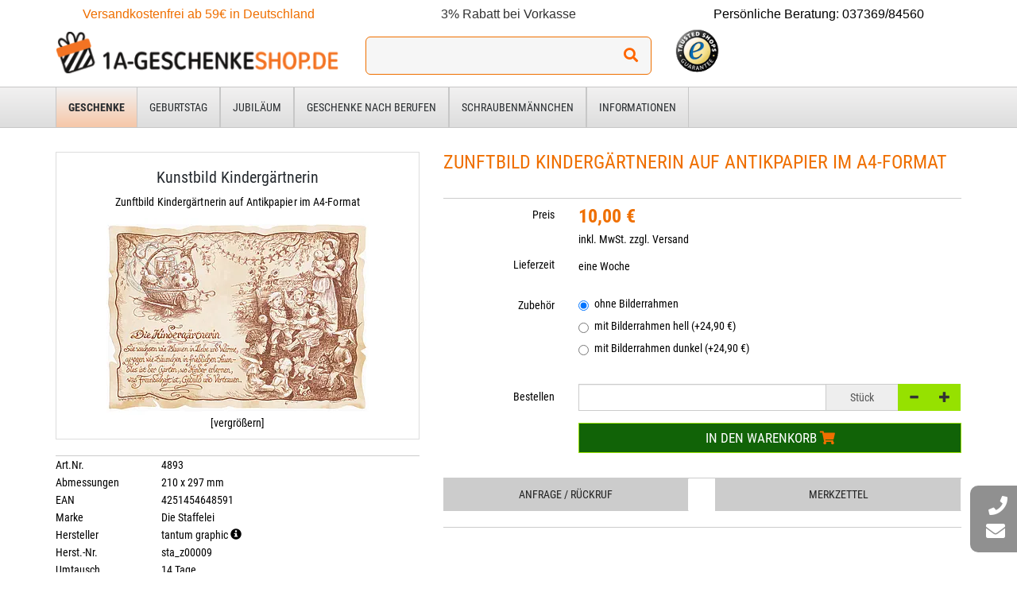

--- FILE ---
content_type: text/html; charset=utf-8
request_url: https://www.1a-geschenkeshop.de/zunftbild-kindergaertnerin-auf-antikpapier-im-a4-format-det_4893.htm?_list=kat&_listpos=13
body_size: 118716
content:
<!doctype html>
<html lang="de" >
<head>
	<meta charset="utf-8">
	<!--[if IE]>
		<meta http-equiv="X-UA-Compatible" content="IE=Edge,chrome=1">
	<![endif]-->
	<meta name="viewport" content="width=device-width, initial-scale=1.0">
	<title>Zunftbild Kindergärtnerin auf Antikpapier im A4-Format - Geschenke online kaufen - individuelle und personalisierte Geschenkideen mit Text oder Foto</title>
<meta http-equiv="Content-Type" content="text/html; charset=utf-8">
<meta http-equiv="Content-Language" content="de">
<meta name="robots" content="all">
<meta name="revisit-after" content="1 days">
<meta name="description" lang="de" content="Zunftbild Kindergärtnerin auf Antikpapier im A4-Format . Ein eindrucksvolles und zeitloses Kunstwerk mit dem Berufsmotiv Kindergärtnerin . Der dazu passende Spruch gibt dem Bild eine besondere Note. Das Bild ist ein Kunstdruck im A4-Format und hat eine unbegrenzte Haltbarkeit. Optimal kommt es in">
<meta name="keywords" lang="de" content="kunstbild, kunstdruck, antik, beruf, berufsbild, zunftbild, kindergaertnerin, malerei">
<meta name="author" content="1a-geschenkeshop.de">
<meta name="date" content="2026-01-22">
<meta name="generator" content="expeedo">
<script type="application/ld+json">{"@context":"https://schema.org","@graph":[{"@id":"https://www.1a-geschenkeshop.de/#organization","@type":"Organization","logo":"/g/logo.img?v=1548664673","name":"1a-geschenkeshop.de","url":"https://www.1a-geschenkeshop.de","address":{"@type":"PostalAddress","addressCountry":"Deutschland","addressLocality":"Großolbersdorf ","postalCode":"09432 ","streetAddress":"Grünauer Straße 3"},"contactPoint":{"@type":"ContactPoint","contactType":"customer support","email":"anfragen@proverdi.de","name":"Proverdi GmbH","telephone":"037369/84560"}},{"@id":"https://www.1a-geschenkeshop.de/#website","@type":"WebSite","description":"Geschenke und Geschenkideen - egal zu welchem Anlass. Ob Geburtstag, Hochzeit, Jubiläum, Geburt, Einweihung, Liebe, Valentinstag, Freund oder Freundin, Mutter oder Vater","name":"Geschenke online kaufen - individuelle und personalisierte Geschenkideen  mit Text oder Foto","url":"https://www.1a-geschenkeshop.de/","potentialAction":{"@type":"SearchAction","query-input":"required name=search_term","target":"https://www.1a-geschenkeshop.de/?action=Query&query.stichwort={search_term}"},"publisher":{"@id":"https://www.1a-geschenkeshop.de/#organization"}},{"@id":"https://www.1a-geschenkeshop.de/zunftbild-kindergaertnerin-auf-antikpapier-im-a4-format-det_4893.htm/#webpage","@type":"WebPage","description":"Zunftbild Kindergärtnerin auf Antikpapier im A4-Format . Ein eindrucksvolles und zeitloses Kunstwerk mit dem Berufsmotiv Kindergärtnerin . Der dazu passende Spruch gibt dem Bild eine besondere Note. Das Bild ist ein Kunstdruck im A4-Format und hat eine unbegrenzte Haltbarkeit. Optimal kommt es in","headline":"Zunftbild Kindergärtnerin auf Antikpapier im A4-Format ","image":"https://www.1a-geschenkeshop.de/artimg/normal/tantum-graphic-zunftbild-kindergaertnerin-auf-antikpapier-im-a4-format-4893_10219.webp","inLanguage":"de-DE","keywords":"kunstbild, kunstdruck, antik, beruf, berufsbild, zunftbild, kindergaertnerin, malerei","name":"Zunftbild Kindergärtnerin auf Antikpapier im A4-Format - Geschenke online kaufen - individuelle und personalisierte Geschenkideen mit Text oder Foto","url":"https://www.1a-geschenkeshop.de/zunftbild-kindergaertnerin-auf-antikpapier-im-a4-format-det_4893.htm","breadcrumb":{"@type":"BreadcrumbList","itemListElement":[{"@type":"ListItem","position":"1","item":{"@id":"https://www.1a-geschenkeshop.de//#webpage","@type":"WebPage","name":"Startseite Geschenke Online Shop","url":"/"}},{"@type":"ListItem","position":"2","item":{"@id":"https://www.1a-geschenkeshop.de/zunftbild-kindergaertnerin-auf-antikpapier-im-a4-format-det_4893.htm/#webpage","@type":"WebPage","name":"Zunftbild Kindergärtnerin auf Antikpapier im A4-Format ","url":"/zunftbild-kindergaertnerin-auf-antikpapier-im-a4-format-det_4893.htm"}}]},"isPartOf":{"@id":"https://www.1a-geschenkeshop.de/#website"}}]}</script>
<link rel="shortcut icon" type="image/x-icon" href="/g/favicon.ico?v=1256311530">
<link rel="canonical" href="https://www.1a-geschenkeshop.de/zunftbild-kindergaertnerin-auf-antikpapier-im-a4-format-det_4893.htm">
<meta name="google-site-verification" content="QZT7HJzvuznvqcz9RU0rrdQL07kyebH5hB8J5fFxl7o" />

<meta name="google-site-verification" content="hvQbMW0YhXzWtzs7EglXkH052Dr0bCs0ZC97kOyQRNo">
<meta name="google-site-verification" content="1Ezj8NDCEiQBQh0i0CNvkMg0FDwV2XoZC4Y7oxA_AQ0">
<meta name="alexaVerifyID" content="il7t7DtAUzmmUbSWUm3yz4UzenY">
<meta name="y_key" content="68b04e9255fd6117">
<meta name="p:domain_verify" content="453440678cec85248bb36038fdf48f5b" />



<meta property="og:type" content="product" />
<meta property="og:price:amount" content="10" />
<meta property="og:price:currency" content="EUR" />


<meta property="og:title" content="Zunftbild Kindergärtnerin auf Antikpapier im A4-Format - Geschenke online kaufen - individuelle und personalisierte Geschenkideen mit Text oder Foto" />
<meta property="og:description" lang="de" content="Zunftbild Kindergärtnerin auf Antikpapier im A4-Format . Ein eindrucksvolles und zeitloses Kunstwerk mit dem Berufsmotiv Kindergärtnerin . Der dazu passende Spruch gibt dem Bild eine besondere Note. Das Bild ist ein Kunstdruck im A4-Format und hat eine unbegrenzte Haltbarkeit. Optimal kommt es in">
<meta property="og:url" content="https://www.1a-geschenkeshop.de/zunftbild-kindergaertnerin-auf-antikpapier-im-a4-format-det_4893.htm" />

			<meta property="og:image" content="https://www.1a-geschenkeshop.de/artimg/large/tantum-graphic-zunftbild-kindergaertnerin-auf-antikpapier-im-a4-format-4893_10219.webp" />
		
<meta property="og:site_name" content="Proverdi GmbH" />
<meta property="fb:admins" content="sven.rost" />


<link rel="image_src" href="https://www.1a-geschenkeshop.de/artimg/large/tantum-graphic-zunftbild-kindergaertnerin-auf-antikpapier-im-a4-format-4893_10219.webp" />


    <link rel="image_src" href="https://www.1a-geschenkeshop.de/artimg/large/tantum-graphic-zunftbild-kindergaertnerin-auf-antikpapier-im-a4-format-4893_10219.webp" />


<link rel="stylesheet" type="text/css" href="/skin/div1/bs1/css/bootstrap.min.css?v=138">
<link rel="stylesheet" type="text/css" href="/skin/div1/bs1/fonts/google.min.css?v=138">
<link rel="stylesheet" type="text/css" href="/skin/div1/bs1/usr/fa5/css/all.min.css?v=138">
<link rel="stylesheet" type="text/css" href="/skin/div1/bs1/usr/fa5/css/v4-shims.min.css?v=138">
<link rel="stylesheet" type="text/css" href="/skin/div1/bs1/css/owl.carousel.min.css?v=138">
<link rel="stylesheet" type="text/css" href="/skin/div1/bs1/css/magnific-popup.min.css?v=138">


	<link rel="stylesheet" type="text/css" href="/skin/div1/bs1/styles/furniture/rs.min.css?v=138">


<link rel="stylesheet" type="text/css" href="/skin/div1/bs1/css/shopdriver.css?v=138">


	<link rel="stylesheet" type="text/css" href="/skin/div1/styles_bs1_ssl.css?v=1761201572">
<script src="https://fast.smarketer.de/api/js/fast.js" defer async></script>
<script type="text/javascript">
window.onAmazonLoginReady = function()
{
	amazon.Login.setClientId(top.pay.AmazonPayments.clientID);
	amazon.Login.setUseCookie(true);
};

if (!("pay" in top))
	top.pay = {};
if (!("AmazonPayments" in top.pay))
top.pay.AmazonPayments =
{
	needinit: true,
	ctx:      ["wkalert","wk","miniwk","choice"],
	clientID:   "amzn1.application-oa2-client.182bec35bc6449e5a205b8e9ca82b7f6",
	merchantID: "A1ONR7T20J56R6",
	widgetJS:   "https://static-eu.payments-amazon.com/OffAmazonPayments/de/lpa/js/Widgets.js",
	button: [],
	abook:  [],
	wallet: [],
	ready:  [],
	pbid:   "",
	action: "",
	form:   "",
	uri:    "",
	listen: [],
	checkoutURI: function(slot)
	{
		var rv, zwact = "&wk.zahlweise=" + (slot ? 'SLOT_AMAZONPAYMENTS' : 'AMAZONPAYMENTS') + "&_slot=" + slot + "&" + top.pay.AmazonPayments.action;
		if (!top.pay.AmazonPayments.form)
		{	// fixe Vorgabe-URI
			rv = top.pay.AmazonPayments.uri;
			rv += ((rv.indexOf('?') < 0) ? '?' : '&');
		}
		else
		{	// Formular-URI
			var f = S("form[name='" + top.pay.AmazonPayments.form + "']");
			rv = f.attr("action");
			rv += ((rv.indexOf('?') < 0) ? '?' : '&') + f.serialize();
		}
		rv += zwact;
		return rv;
	},
	onclick: function(e)
	{
		var grab = true;
		if (top.pay.AmazonPayments.form)
		{
			var zw;

			zw = S("form[name='" + top.pay.AmazonPayments.form + "'] [name='wk.zahlweise']:checked");
			if (!zw.length)

			{
				zw = S("form[name='" + top.pay.AmazonPayments.form + "'] [name='wk.zahlweise']");
			}
			grab = (zw.val() == 'AMAZONPAYMENTS');
		}
		if (grab)
		{
			// Zahlungsweisenknopf anklicken
			var paybtn = document.getElementById(top.pay.AmazonPayments.pbid).firstElementChild;
			if (paybtn)
			{
				e.preventDefault();
				paybtn.click();
			}
		}
	},
	initButton: function(spec)
	{
		if (!spec.spanID)         { console.error('initButton: empty spanID');     return; }
		if (!top.pay.AmazonPayments.clientID)   { console.error('initButton: empty clientID');   return; }
		if (!top.pay.AmazonPayments.merchantID) { console.error('initButton: empty merchantID'); return; }
		if (!top.pay.AmazonPayments.widgetJS)   { console.error('initButton: empty widgetJS');   return; }
		if (spec.ctx && (top.pay.AmazonPayments.ctx.indexOf(spec.ctx) < 0))
		{
			document.getElementById(spec.spanID).parentElement.style.display = 'none';
			console.error('initButton: ctx hidden');
			return;
		}
		spec.slot = parseInt(spec.slot) || 0;

		var authRequest;
		OffAmazonPayments.Button(spec.spanID, top.pay.AmazonPayments.merchantID,
		{
			type:  spec.btnType,
			color: spec.btnColor,
			size:  spec.btnSize,
			
			authorization: function()
			{
				
				var loginOptions = {scope: "profile payments:widget payments:shipping_address payments:billing_address", popup: "true"};
				authRequest = amazon.Login.authorize(loginOptions, top.pay.AmazonPayments.checkoutURI(spec.slot));
			},
			onError: function(error)
			{	
				console.log("AmazonPay.Button '" + spec.spanID + "': Error: '" + error.getErrorCode() + "' '" + error.getErrorMessage() + "'");
			}
		});
	},
	initAddressBook: function(rTarget)
	{
		if (!rTarget)
			return;

		var dm = (get_window_dimensions().width < 768) ? 'smartphoneCollapsible' : 'responsive';
		new OffAmazonPayments.Widgets.AddressBook(
		{
			sellerId: top.pay.AmazonPayments.merchantID,
			
			onOrderReferenceCreate: function (orderReference) { S("[name='" + rTarget[1] + "']").val(orderReference.getAmazonOrderReferenceId()); },
			onAddressSelect: function (orderReference) {},
			design: { designMode: dm },
			onError: function(error)
			{
				  console.log("AmazonPay.AdressBook: Error: '" + error.getErrorCode() + "' '" + error.getErrorMessage() + "'");
			}
		}).bind(rTarget[0]);
	},
	initWallet: function(spanID)
	{
		if (!spanID)
			return;

		var dm = (get_window_dimensions().width < 768) ? 'smartphoneCollapsible' : 'responsive';
		new OffAmazonPayments.Widgets.Wallet(
		{
			sellerId: top.pay.AmazonPayments.merchantID,
			onPaymentSelect: function(orderReference) {},
			design: { designMode: dm },
			onError: function(error)
			{
				  console.log("AmazonPay.Wallet: Error: '" + error.getErrorCode() + "' '" + error.getErrorMessage() + "'");
			}
		}).bind(spanID);
	},
	onReady: function()
	{
		if (top.pay.AmazonPayments.needinit)
		{
			while(top.pay.AmazonPayments.button.length)
				top.pay.AmazonPayments.initButton(top.pay.AmazonPayments.button.shift());
			while(top.pay.AmazonPayments.listen.length)
				S(top.pay.AmazonPayments.listen.shift()).click(top.pay.AmazonPayments.onclick);
			while(top.pay.AmazonPayments.abook.length)
				top.pay.AmazonPayments.initAddressBook(top.pay.AmazonPayments.abook.shift());
			while(top.pay.AmazonPayments.wallet.length)
				top.pay.AmazonPayments.initWallet(top.pay.AmazonPayments.wallet.shift());
			while(top.pay.AmazonPayments.ready.length)
				(top.pay.AmazonPayments.ready.shift())();
			top.pay.AmazonPayments.needinit = false;
		}
	},
	loadScript: function()
	{
		
		window.onAmazonPaymentsReady = top.pay.AmazonPayments.onReady;
		// Widget-Skript nachladen durch Einbau eines Scripttags am Seitenende
		var s = document.createElement("script");
		s.setAttribute("type", "text/javascript");
		s.setAttribute("src", top.pay.AmazonPayments.widgetJS);
		document.getElementsByTagName("body")[0].appendChild(s);
	},
	initEvents: function()
	{	
		if (document.readyState == "loading")
		{
			document.addEventListener("DOMContentLoaded", function()
			{
				if (top.pay.AmazonPayments.needinit)
					top.pay.AmazonPayments.loadScript();
			});
			return;
		}
		if (top.pay.AmazonPayments.needinit)
		{
			top.pay.AmazonPayments.loadScript();
			return;
		}
		top.pay.AmazonPayments.needinit = true;
		
		S(window).trigger("AmazonPaymentsReady");
	}
};
</script>
<style type="text/css">
/* default primarily for mobile */
#addressBookWidgetDiv,#walletWidgetDiv   { width: 100%;  height: 135px; }
/* larger widgets for larger media */
@media (min-width: 768px)
{
  #addressBookWidgetDiv,#walletWidgetDiv { width: 400px; height: 228px; }
}

.AmazonPayButtonBox.PwA-small   .AmazonPayButton { width: 148px; height: 30px; }
.AmazonPayButtonBox.PwA-medium  .AmazonPayButton { width: 200px; height: 45px; }
.AmazonPayButtonBox.PwA-large   .AmazonPayButton { width: 296px; height: 60px; }
.AmazonPayButtonBox.PwA-x-large .AmazonPayButton { width: 400px; height: 90px; }
</style>

<script type="text/javascript" defer src="/js/pay/paypal-js.min.js"></script>
<script type="text/javascript">
if (!("pay" in top))
	top.pay = {};
if (!("PayPalCheckout" in top.pay))
top.pay.PayPalCheckout =
{
	needinit: true,
	needload: true,
	ctx:      ["pk","wkalert","wk","miniwk","choice","confirmloc"],
	button:   [],
	ready:    [],
	listen:   [],


	initButton: function(spec)
	{
		if (!spec.spanID) { console.error('initButton: empty spanID'); return; }
		if (spec.ctx && (top.pay.PayPalCheckout.ctx.indexOf(spec.ctx) < 0))
		{
			document.getElementById(spec.spanID).parentElement.style.display = 'none';
			console.error('initButton: ctx hidden');
			return;
		}
		spec.slot = parseInt(spec.slot) || 0;

		// WK-Fehler abfangen
		spec.carterror = false;
		spec.cartpage  = "";

		// console.log("Sources: ", paypal.getFundingSources().toString());
		paypal.Buttons(
		{
			// zeigen nur den PayPal-Button an
			fundingSource: "paypal",
			// TODO: Style-Objekt ist optional, erstmal ignorieren
			/*
			style:
			{
				layout: 'vertical',
				color:  'blue',
				shape:  'pill',
				height: 55,
				label:  'buynow'
			},
			*/

			// PayPal-Klick
			onClick: function (data)
			{
				
//				console.log('onClick', data, JSON.stringify(data, null, 2), spec);
				if (spec.form && spec.ctx == "pk")
				{
					var f = document.getElementById('form_' + spec.form);
					var a = f.getAttribute("action") || "";
					a += ((a.indexOf('?') < 0) ? '?' : '&') + spec.action;
					var subArgs =
					{
						url:     a,
						method:  "POST",
						async:   false,
						data:    S(f).serialize(),
						success: function(res, textStatus)
						{
//							console.log("AddToCart: result:", textStatus, res);
							
							spec.carterror = (String(res).indexOf(decodeURI('%20x-expeedo-cart-error%20')) >= 0);
							if (spec.carterror)
								spec.cartpage = res;
						},
						error: function(jqXHR, textStatus, errorThrown)
						{
//							console.error("AddToCart: result:", textStatus, errorThrown, jqXHR);
						}
					};
					S.ajax(subArgs);
					if (!spec.carterror)
					{	// neue Aktion „Bestellen“ ohne die Formdaten
						spec.form   = ""
						spec.uri    = f.getAttribute("action") || "/";
						spec.action = "action=order&ctx=" + spec.ctx;
					}
				}
			},

			// PayPal-Auftrag anlegen
			createOrder: function (data, actions)
			{
				
				var order = {};
				if (!spec.carterror)
				{
					var callArgs =
					{
						url:     "/api/call.htm",
						method:  "POST",
						async:   false,
						data:
						{
							"id":         "990012433", // falls keine Cookies
							"fn.name":    "wk/recalc",
							"fn.nosave":  "true",
							"fn.paycode": "PAYPALCHECKOUT",
							"fn.wksum":   "EUR"
						},
						success: function(res, textStatus)
						{
							//console.log("wk/recalc: result:", textStatus, res);
							order = { "purchase_units": [ { amount: { value: res.wksum.gesamt.brutto } } ] };
						}
					};
					S.ajax(callArgs);
				}
				return actions.order.create(order);
			},

			// Nutzer hat den Auftrag bestätigt
			onApprove: function (data, actions)
			{
//console.log('onApprove', data, JSON.stringify(data, null, 2), actions);
				
				var pprv =
				{
					slot:	spec.slot,
					order: 	data,
				};
				// weiter im normalen Ablauf per POST
				var f, i;
				if (spec.form)
				{
					f = document.getElementById('form_' + spec.form);
					var a = f.getAttribute("action") || "";
					a += ((a.indexOf('?') < 0) ? '?' : '&') + spec.action;
					f.setAttribute("action", a);
				}
				else
				{
					// POST-Redirect zur spec.uri
					f = document.createElement('form');
					f.action = spec.uri + ((spec.uri.indexOf('?') < 0) ? '?' : '&') + spec.action;
					f.method = 'POST';
					document.body.appendChild(f);
				}
				// die Ziel-URL darf aber kein noidsave setzen, sonst sind die PayPal-Daten weg beim Redirect zur Kasse
				var a = f.getAttribute("action") || "";
				a = String(a).replace(/([?&])noidsave(=[^?&]*)?/g, "$1").replace(/&+/g,"&");
				f.setAttribute("action", a);

				i = document.createElement('input');
				i.type  = 'hidden';
				i.name  = 'wk.zahlweise';
				i.value = spec.slot ? 'SLOT_PAYPALCHECKOUT' : 'PAYPALCHECKOUT';
				f.appendChild(i);
				i = document.createElement('input');
				i.type  = 'hidden';
				i.name  = 'paypalcheckout_approval';
				i.value = JSON.stringify(pprv);
				f.appendChild(i);

				f.submit();
			},

			// Nutzer hat den PayPal-Dialog abgebrochen
			onCancel: function (data)
			{
//				console.log('onCancel', data, JSON.stringify(data, null, 2));
			},

			// Fehler
			onError: function (data)
			{
				if (spec.carterror)
				{	// Fehlerseite anzeigen, PayPal-Dialog wurde bereits abgebrochen
					document.open();
					document.write(spec.cartpage);
					document.close();
				}
				else
				{
					console.error('onError', data, JSON.stringify(data, null, 2));
				}
			}
		}).render('#' + spec.spanID);
	},
	onReady: function()
	{
		if (top.pay.PayPalCheckout.needinit)
		{
			while(top.pay.PayPalCheckout.button.length)
				top.pay.PayPalCheckout.initButton(top.pay.PayPalCheckout.button.shift());
		
			while(top.pay.PayPalCheckout.ready.length)
				(top.pay.PayPalCheckout.ready.shift())();
			top.pay.PayPalCheckout.needinit = false;
		}
	},
	loadScript: function()
	{
		// PayPal-SDK asynchron nachladen:
		if (top.pay.PayPalCheckout.needload) {
			window.paypalLoadScript({ "components": "buttons,funding-eligibility", "commit": false, "locale": "de_DE", "currency": "EUR", "client-id": "AaLd147sVYGC9zEewB-w9zqtqsflFXJIMdlLHdwJQzayIcy8RIQjP8qz7P8iOtbVoeZgUxWfwkn4AfB3", }).then((paypal) => {
				window.paypal = paypal; top.pay.PayPalCheckout.onReady();
			});
			top.pay.PayPalCheckout.needload = false;
		}
	},
	initEvents: function()
	{	
		if (document.readyState == "loading")
		{
			document.addEventListener("DOMContentLoaded", function()
			{
				if (top.pay.PayPalCheckout.needinit)
					top.pay.PayPalCheckout.loadScript();
			});
			return;
		}
		if (top.pay.PayPalCheckout.needinit)
		{
			top.pay.PayPalCheckout.loadScript();
			return;
		}
		top.pay.PayPalCheckout.needinit = true;
		top.pay.PayPalCheckout.onReady();
	}
};
</script>
<style type="text/css">
.PayButtonBoxPayPalCheckout { display: inline-block; }
.PayButtonBoxPayPalCheckout.BBS-small   { width: 148px; }
.PayButtonBoxPayPalCheckout.BBS-medium  { width: 200px; }
.PayButtonBoxPayPalCheckout.BBS-large   { width: 296px; }
.PayButtonBoxPayPalCheckout.BBS-x-large { width: 400px; }
.PayButtonBoxPayPalCheckout > .PayButtonResetPayPalCheckout { font-size: small; }
#cart .btn-block1 > span.PayButtonBoxPayPalCheckout {	padding: 0; }
#cart#cart a.PayButtonResetPayPalCheckout
{
	color: inherit;
	font-size: x-small;
	background: #999;
	padding: 0;
}
#cart#cart a.PayButtonResetPayPalCheckout:hover
{
	background: #ef6f00;
}

#wkorb_change_alert .PayButtonBoxPayPalCheckout,
div.wrap.finishBtn  .PayButtonBoxPayPalCheckout,
#miniwk             .PayButtonBoxPayPalCheckout
{
	vertical-align: top;
}
/* #8200: hübscheres Layout für Proverdi */
#cart .btn-block1 > span.PayButtonBoxPayPalCheckout
{
	padding: 5px 0;
}
</style>

</head>
<body class="menupath-katalog830 menupath-katalog857 menupath-katalog858 menupath-artikel4893 menuactive-artikel4893 default">
    
	<header id="header-area" class="home">
		<div class="main-header">
			<div class="container">

				<div class="row usr-header">
					<div class="col-lg-4 col-sm-6 hidden-xs">
                        <div id="infohead">Versandkostenfrei ab 59€ in Deutschland</div>
					</div>
					<div class="col-lg-4 visible-lg">
                        <div id="featurehead">3% Rabatt bei Vorkasse</div>
					</div>
					<div class="col-lg-4 col-sm-6 hidden-xs">
                        <div id="servicehead"><a href="/?action=Contact"  ><span>Persönliche Beratung</span></a>: <a href="tel:037369/84560">037369/84560</a></div>
					</div>
				</div>
				<div class="row">				
					<div class="col-sm-4 col-xs-12">
						<div class="box box_plain box-logo" id="bxlogo"><div class="boxhead"></div><div class="ibox"><div id="logo"><a href="/"><img class="logo img-responsive" src="/g/logo.img?v=1548664673" alt="Geschenke online kaufen - individuelle und personalisierte Geschenkideen  mit Text oder Foto" title="Geschenke online kaufen - individuelle und personalisierte Geschenkideen  mit Text oder Foto"  width="378" height="59" style=""></a></div></div><div class="boxfoot"></div></div>
					</div>
					<div class="col-sm-4 col-xs-7">
						<div class="box box_plain box-search" id="bxsearch"><div class="boxhead"></div><div class="ibox">

<div id="search">
	<form id="form_query" name="query" method="get" action="/" role="search" aria-label="Website durchsuchen">
		
		<input type="hidden" name="action" value="Query">
		<input type="hidden" name="-query.">
		<input type="hidden" name="query.stichwort" value="">
		
		<div class="input-group">
			<label class="sr-only" for="search-query-stichwort_neu">Ich suche ein Geschenk für:</label>
			<input type="text" id="search-query-stichwort_neu" name="query.stichwort_neu" value="" class="form-control input-lg" placeholder="">
			<span class="input-group-btn">
				<button class="btn btn-lg" type="submit" aria-label="Suchen!">
					<i class="fa fa-search"></i>
				</button>
			</span>
		</div>
	</form>
</div>	
</div><div class="boxfoot"></div></div>
					</div>
					
					<div class="col-sm-2 trustbadge-desktop">
						<div id="trustbadgeStaticUnderlay"><a href="https://www.trustedshops.com/shop/certificate.php?shop_id=X5D4D9AE75D508EF1527CEC45E8422981" title="Klicken Sie auf das Gütesiegel von Trusted Shops für das Zertifikat von 1a-geschenkeshop.de!" rel="nofollow" target="_blank"><img src="https://www.1a-geschenkeshop.de/g/zert/trustedshop_siegel.gif" alt="Trusted Shops Gütesiegel" height="55" border="0"></a></div>
						<div id="trustbadgeCustomContainer"></div>
					</div>
					<div class="col-sm-2 col-xs-5">
						<div class="ajaxbox ajaxbox-plain ajaxbox-miniwk" data-box="miniwk" data-class="plain" data-baseurl="" data-options="noidsave"></div>
					</div>
				</div>

			</div>
		</div>
		<nav id="main-menu" class="navbar" role="navigation">
			<div class="container">
				<div class="navbar-header">
					<div class="box box_navbar box-search_navbar" id="bxsearch_navbar"><div class="boxhead"></div><div class="ibox">
<div class="search-navbar">
	<form class="form-query" name="query" method="get" action="/">
		
		<input type="hidden" name="action" value="Query">
		<input type="hidden" name="-query.">
		<input type="hidden" name="query.stichwort" value="">
		
		<div class="input-group">
			<label class="sr-only" for="search-navbar-query-stichwort_neu">Ich suche ein Geschenk für:</label>
			<input type="text" id="search-navbar-query-stichwort_neu" name="query.stichwort_neu" value="" class="form-control input-sm" placeholder="">
			<span class="input-group-btn">
				<button class="btn btn-sm" type="submit" aria-label="Suchen!">
					<i class="fa fa-search"></i>
				</button>
			</span>
		</div>
	</form>
</div>
</div><div class="boxfoot"></div></div>
					<button type="button" class="btn btn-navbar navbar-toggle" data-toggle="collapse" data-target=".navbar-cat-collapse">
						<span class="sr-only">Menü einblenden</span>
						<i class="fa fa-bars"></i>
					</button>
					<div class="ajaxbox ajaxbox-plain ajaxbox-miniwk_navbar" data-box="miniwk_navbar" data-class="plain" data-baseurl="" data-options="noidsave"></div>
				</div>
				<div class="collapse navbar-collapse navbar-cat-collapse">
					<div class="box box_plain box-menu_site" id="bxmenu_site"><div class="boxhead"></div><div class="ibox"><div class="menu SiteMenu " id="SiteMenu"><ul class="nav navbar-nav"><li class="pos1 fn-kataloge dropdown"><a class="nolink dropdown-toggle" data-toggle="dropdown" data-hover="dropdown" data-delay="10" href="#"><span style="font-size: 1.0em; font-weight: 600;">Geschenke</span></a><ul class="submenu level1 dropdown-menu" role="menu"><li class="kat"><a href="/ausgefallene-geschenke-kat_794.htm">Ausgefallene Geschenke</a><i ></i></li><li class="kat"><a href="/fotogeschenke-kat_1370.htm">Fotogeschenke</a><i ></i></li><li class="kat dropdown"><a href="/geschenke-fuer-christen-kat_1418.htm" data-hover="dropdown" data-delay="10" data-close-others="0">Geschenke für Christen</a><i class="fa fa-chevron-right dropdown-toggle" data-toggle="dropdown" data-hover="dropdown" data-delay="10" data-close-others="0"></i><ul class="submenu level2 dropdown-menu" role="menu"><li class="kat"><a href="/christliche-sprueche-bibelverse-segenswuensche">Christliche Sprüche, Bibelverse und Segenswünsche</a><i ></i></li></ul></li><li class="kat"><a href="/geschenke-fuer-frauen-kat_1303.htm">Geschenke für Frauen</a><i ></i></li><li class="kat"><a href="/geschenke-fuer-grosseltern-kat_1415.htm">Geschenke für Großeltern</a><i ></i></li><li class="kat"><a href="/geschenke-fuer-kinder-kat_1305.htm">Geschenke für Kinder</a><i ></i></li><li class="kat"><a href="/geschenke-fuer-maenner-kat_1304.htm">Geschenke für Männer</a><i ></i></li><li class="kat dropdown"><a href="/geschenke-nach-anlass-kat_1432.htm" data-hover="dropdown" data-delay="10" data-close-others="0">Geschenke nach Anlass</a><i class="fa fa-chevron-right dropdown-toggle" data-toggle="dropdown" data-hover="dropdown" data-delay="10" data-close-others="0"></i><ul class="submenu level2 dropdown-menu" role="menu"><li class="kat"><a href="/geschenke-nach-anlass/geschenke-zum-abitur-kat_531.htm">Abitur & Schulabschluss</a><i ></i></li><li class="kat"><a href="/geschenke-nach-anlass/geschenke-fuer-arbeitskollegen-kat_530.htm">Arbeitskollegen </a><i ></i></li><li class="kat"><a href="/geschenke-nach-anlass/danksagungen-und-auszeichnungen-kat_1483.htm">Dank und Auszeichnung</a><i ></i></li><li class="kat"><a href="/geschenke-nach-anlass/geschenke-zur-einschulung-kat_1342.htm">Einschulung</a><i ></i></li><li class="kat"><a href="/geschenke-nach-anlass/geschenke-zum-einzug-kat_527.htm">Einzug</a><i ></i></li><li class="kat"><a href="/geschenke-nach-anlass/erinnerungsgeschenke-kat_1476.htm">Erinnerung</a><i ></i></li><li class="kat"><a href="/geschenke-nach-anlass/geschenke-zum-fuehrerschein-kat_525.htm">Führerschein</a><i ></i></li><li class="kat"><a href="/geschenke-nach-anlass/geschenke-zur-geburt-kat_1307.htm">Geburt</a><i ></i></li><li class="kat dropdown"><a href="/geschenke-nach-anlass/geburtstagsgeschenke-kat_784.htm" data-hover="dropdown" data-delay="10" data-close-others="0">Geburtstag</a><i class="fa fa-chevron-right dropdown-toggle" data-toggle="dropdown" data-hover="dropdown" data-delay="10" data-close-others="0"></i><ul class="submenu level3 dropdown-menu" role="menu"><li class="kat"><a href="/geschenkideen-grusskarten-geburtstagskarten-kat_1372.htm">Geburtstagskarten</a><i ></i></li><li class="kat"><a href="/geschenke-nach-anlass/geburtstagsgeschenke/geburtstagsschilder-und-geburtstagszahlen-kat_1269.htm">Geburtstagsschilder</a><i ></i></li><li class="kat dropdown"><a href="/geschenke-nach-anlass/geburtstagsgeschenke/geburtstagsgeschenke-zu-runden-und-besonderen-geburtstagen-kat_507.htm" data-hover="dropdown" data-delay="10" data-close-others="0">zu besonderen Geburtstagen</a><i class="fa fa-chevron-right dropdown-toggle" data-toggle="dropdown" data-hover="dropdown" data-delay="10" data-close-others="0"></i><ul class="submenu level4 dropdown-menu" role="menu"><li class="kat"><a href="/geschenke-nach-anlass/geburtstagsgeschenke/geburtstagsgeschenke-zu-runden-und-besonderen-geburtstagen/geschenk-zum-18.-geburtstag-kat_746.htm">Geschenk zum 18. Geburtstag</a><i ></i></li><li class="kat"><a href="/geschenke-nach-anlass/geburtstagsgeschenke/geburtstagsgeschenke-zu-runden-und-besonderen-geburtstagen/geburtstagsgeschenk-zum-20.-geburtstag-kat_747.htm">Geburtstagsgeschenk zum 20. Geburtstag</a><i ></i></li><li class="kat"><a href="/geschenke-nach-anlass/geburtstagsgeschenke/geburtstagsgeschenke-zu-runden-und-besonderen-geburtstagen/geburtstagsgeschenk-zum-22.-geburtstag-kat_763.htm">Geburtstagsgeschenk zum 22. Geburtstag</a><i ></i></li><li class="kat"><a href="/geschenke-nach-anlass/geburtstagsgeschenke/geburtstagsgeschenke-zu-runden-und-besonderen-geburtstagen/geburtstagsgeschenk-zum-25.-geburtstag-kat_748.htm">Geburtstagsgeschenk zum 25. Geburtstag</a><i ></i></li><li class="kat"><a href="/geschenke-nach-anlass/geburtstagsgeschenke/geburtstagsgeschenke-zu-runden-und-besonderen-geburtstagen/geschenk-zum-30.-geburtstag-kat_749.htm">Geschenk zum 30. Geburtstag</a><i ></i></li><li class="kat"><a href="/geschenke-nach-anlass/geburtstagsgeschenke/geburtstagsgeschenke-zu-runden-und-besonderen-geburtstagen/geburtstagsgeschenk-zum-33.-geburtstag-kat_764.htm">Geburtstagsgeschenk zum 33. Geburtstag</a><i ></i></li><li class="kat"><a href="/geschenke-nach-anlass/geburtstagsgeschenke/geburtstagsgeschenke-zu-runden-und-besonderen-geburtstagen/geburtstagsgeschenk-zum-35.-geburtstag-kat_750.htm">Geburtstagsgeschenk zum 35. Geburtstag</a><i ></i></li><li class="kat"><a href="/geschenke-nach-anlass/geburtstagsgeschenke/geburtstagsgeschenke-zu-runden-und-besonderen-geburtstagen/geschenk-zum-40.-geburtstag-kat_751.htm">Geschenk zum 40. Geburtstag</a><i ></i></li><li class="kat"><a href="/geschenke-nach-anlass/geburtstagsgeschenke/geburtstagsgeschenke-zu-runden-und-besonderen-geburtstagen/geburtstagsgeschenk-zum-44.-geburtstag-kat_765.htm">Geburtstagsgeschenk zum 44. Geburtstag</a><i ></i></li><li class="kat"><a href="/geschenke-nach-anlass/geburtstagsgeschenke/geburtstagsgeschenke-zu-runden-und-besonderen-geburtstagen/geburtstagsgeschenk-zum-45.-geburtstag-kat_752.htm">Geburtstagsgeschenk zum 45. Geburtstag</a><i ></i></li><li class="kat"><a href="/geschenke-nach-anlass/geburtstagsgeschenke/geburtstagsgeschenke-zu-runden-und-besonderen-geburtstagen/tolle-geschenke-zum-50.-geburtstag-kat_753.htm">Geburtstagsgeschenk zum 50. Geburtstag</a><i ></i></li><li class="kat"><a href="/geschenke-nach-anlass/geburtstagsgeschenke/geburtstagsgeschenke-zu-runden-und-besonderen-geburtstagen/geburtstagsgeschenk-zum-55.-geburtstag-kat_754.htm">Geburtstagsgeschenk zum 55. Geburtstag</a><i ></i></li><li class="kat"><a href="/geschenke-nach-anlass/geburtstagsgeschenke/geburtstagsgeschenke-zu-runden-und-besonderen-geburtstagen/geschenke-zum-60.-geburtstag-kat_755.htm">Geschenke zum 60. Geburtstag</a><i ></i></li><li class="kat"><a href="/geschenke-nach-anlass/geburtstagsgeschenke/geburtstagsgeschenke-zu-runden-und-besonderen-geburtstagen/geburtstagsgeschenk-zum-65.-geburtstag-kat_756.htm">Geburtstagsgeschenk zum 65. Geburtstag</a><i ></i></li><li class="kat"><a href="/geschenke-nach-anlass/geburtstagsgeschenke/geburtstagsgeschenke-zu-runden-und-besonderen-geburtstagen/geburtstagsgeschenk-zum-66.-geburtstag-kat_766.htm">Geburtstagsgeschenk zum 66. Geburtstag</a><i ></i></li><li class="kat"><a href="/geschenke-nach-anlass/geburtstagsgeschenke/geburtstagsgeschenke-zu-runden-und-besonderen-geburtstagen/geburtstagsgeschenk-zum-70.-geburtstag-kat_757.htm">Geburtstagsgeschenk zum 70. Geburtstag</a><i ></i></li><li class="kat"><a href="/geschenke-nach-anlass/geburtstagsgeschenke/geburtstagsgeschenke-zu-runden-und-besonderen-geburtstagen/geburtstagsgeschenk-zum-75.-geburtstag-kat_758.htm">Geburtstagsgeschenk zum 75. Geburtstag</a><i ></i></li><li class="kat"><a href="/geschenke-nach-anlass/geburtstagsgeschenke/geburtstagsgeschenke-zu-runden-und-besonderen-geburtstagen/geburtstagsgeschenk-zum-77.-geburtstag-kat_767.htm">Geburtstagsgeschenk zum 77. Geburtstag</a><i ></i></li><li class="kat"><a href="/geschenke-nach-anlass/geburtstagsgeschenke/geburtstagsgeschenke-zu-runden-und-besonderen-geburtstagen/geburtstagsgeschenk-zum-80.-geburtstag-kat_759.htm">Geburtstagsgeschenk zum 80. Geburtstag</a><i ></i></li><li class="kat"><a href="/geschenke-nach-anlass/geburtstagsgeschenke/geburtstagsgeschenke-zu-runden-und-besonderen-geburtstagen/geburtstagsgeschenk-zum-85.-geburtstag-kat_775.htm">Geburtstagsgeschenk zum 85. Geburtstag</a><i ></i></li><li class="kat"><a href="/geschenke-nach-anlass/geburtstagsgeschenke/geburtstagsgeschenke-zu-runden-und-besonderen-geburtstagen/geburtstagsgeschenk-zum-88.-geburtstag-kat_776.htm">Geburtstagsgeschenk zum 88. Geburtstag</a><i ></i></li><li class="kat"><a href="/geschenke-nach-anlass/geburtstagsgeschenke/geburtstagsgeschenke-zu-runden-und-besonderen-geburtstagen/geburtstagsgeschenk-zum-90.-geburtstag-kat_777.htm">Geburtstagsgeschenk zum 90. Geburtstag</a><i ></i></li><li class="kat"><a href="/geschenke-nach-anlass/geburtstagsgeschenke/geburtstagsgeschenke-zu-runden-und-besonderen-geburtstagen/geburtstagsgeschenk-zum-95.-geburtstag-kat_778.htm">Geburtstagsgeschenk zum 95. Geburtstag</a><i ></i></li><li class="kat"><a href="/geschenke-nach-anlass/geburtstagsgeschenke/geburtstagsgeschenke-zu-runden-und-besonderen-geburtstagen/geburtstagsgeschenk-zum-99.-geburtstag-kat_779.htm">Geburtstagsgeschenk zum 99. Geburtstag</a><i ></i></li><li class="kat"><a href="/geschenke-nach-anlass/geburtstagsgeschenke/geburtstagsgeschenke-zu-runden-und-besonderen-geburtstagen/geburtstagsgeschenk-zum-runden-100.-geburtstag-kat_780.htm">Geburtstagsgeschenk zum runden 100. Geburtstag</a><i ></i></li></ul></li></ul></li><li class="kat"><a href="/geschenke-nach-anlass/geschenke-zur-geschaeftseroeffnung-kat_523.htm">Geschäftseröffnung</a><i ></i></li><li class="kat"><a href="/geschenke-nach-anlass/geschenke-zur-hochzeit-kat_1308.htm">Hochzeit</a><i ></i></li><li class="kat dropdown"><a href="/geschenke-nach-anlass/geschenke-zum-hochzeitstag-kat_706.htm" data-hover="dropdown" data-delay="10" data-close-others="0">Hochzeitstag</a><i class="fa fa-chevron-right dropdown-toggle" data-toggle="dropdown" data-hover="dropdown" data-delay="10" data-close-others="0"></i><ul class="submenu level3 dropdown-menu" role="menu"><li class="kat"><a href="/geschenke-nach-anlass/geschenke-zum-hochzeitstag/geschenke-zur-papierhochzeit-1-jahr-kat_1317.htm">Papierhochzeit - 1 Jahr</a><i ></i></li><li class="kat"><a href="/geschenke-nach-anlass/geschenke-zum-hochzeitstag/geschenke-zur-holzhochzeit-5-jahre-kat_1318.htm">Holzhochzeit - 5 Jahre</a><i ></i></li><li class="kat"><a href="/geschenke-nach-anlass/geschenke-zum-hochzeitstag/geschenke-zur-rosenhochzeit-10-jahre-kat_1319.htm">Rosenhochzeit - 10 Jahre</a><i ></i></li><li class="kat"><a href="/geschenke-nach-anlass/geschenke-zum-hochzeitstag/geschenke-zur-veilchenhochzeit-13-jahre-kat_1321.htm">Veilchenhochzeit - 13 Jahre</a><i ></i></li><li class="kat"><a href="/geschenke-nach-anlass/geschenke-zum-hochzeitstag/geschenke-zur-bronzehochzeit-22-jahre-kat_1320.htm">Bronzehochzeit -  22 Jahre</a><i ></i></li><li class="kat"><a href="/geschenke-nach-anlass/geschenke-zum-hochzeitstag/geschenke-zur-silberhochzeit-25-jahre-kat_1314.htm">Silberhochzeit -  25 Jahre</a><i ></i></li><li class="kat"><a href="/geschenke-nach-anlass/geschenke-zum-hochzeitstag/geschenke-zur-leinenhochzeit-35-jahre-kat_1322.htm">Leinenhochzeit - 35 Jahre</a><i ></i></li><li class="kat"><a href="/geschenke-nach-anlass/geschenke-zum-hochzeitstag/geschenke-zur-rubinhochzeit-40-jahre-kat_1404.htm">Rubinhochzeit - 40 Jahre</a><i ></i></li><li class="kat"><a href="/geschenke-nach-anlass/geschenke-zum-hochzeitstag/geschenke-zur-goldenen-hochzeit-50-jahre-kat_1323.htm">Goldene Hochzeit - 50 Jahre</a><i ></i></li><li class="kat"><a href="/geschenke-nach-anlass/geschenke-zum-hochzeitstag/geschenke-zur-diamanthochzeit-60-jahre-kat_1324.htm">Diamanthochzeit - 60 Jahre</a><i ></i></li><li class="kat"><a href="/geschenke-nach-anlass/geschenke-zum-hochzeitstag/geschenke-zur-eisernen-hochzeit-65-jahre-kat_1402.htm">Eiserne Hochzeit - 65 Jahre</a><i ></i></li><li class="kat"><a href="/geschenke-nach-anlass/geschenke-zum-hochzeitstag/geschenke-zur-steinernen-hochzeit-67-jahre-kat_1405.htm">Steinerne Hochzeit - 67 Jahre</a><i ></i></li><li class="kat"><a href="/geschenke-nach-anlass/geschenke-zum-hochzeitstag/geschenke-zur-gnadenhochzeit-70-jahre-kat_1403.htm">Gnadenhochzeit - 70 Jahre</a><i ></i></li><li class="kat"><a href="/geschenke-nach-anlass/geschenke-zum-hochzeitstag/geschenke-zur-kronjuwelenhochzeit-75-jahre-kat_1401.htm">Kronjuwelenhochzeit - 75 Jahre</a><i ></i></li></ul></li><li class="kat"><a href="/geschenke-nach-anlass/jubilaeumsgeschenke-online-kaufen-kat_520.htm">Jubiläum</a><i ></i></li><li class="kat"><a href="/geschenke-nach-anlass/kommunionsgeschenke-kat_804.htm">Kommunion</a><i ></i></li><li class="kat"><a href="https://www.1a-geschenkeshop.de/geschenke-nach-anlass/kommunionsgeschenke-kat_804.htm">Konfirmation</a><i ></i></li><li class="kat"><a href="/geschenke-nach-anlass/geschenke-aus-liebe-kat_521.htm">Liebe</a><i ></i></li><li class="kat"><a href="/geschenke-nach-anlass/namenstag-kat_1493.htm">Namenstag </a><i ></i></li><li class="kat"><a href="/geschenke-nach-anlass/geschenke-zum-richtfest-kat_1326.htm">Richtfest</a><i ></i></li><li class="kat"><a href="/geschenke-nach-anlass/geschenke-zur-pensionierung-und-zum-ruhestand-kat_524.htm">Ruhestand</a><i ></i></li><li class="kat"><a href="/geschenke-nach-anlass/geschenke-zur-taufe-kat_1413.htm">Taufe</a><i ></i></li><li class="kat"><a href="/geschenke-nach-anlass/geschenke-zum-vatertag-kat_762.htm">Vatertag</a><i ></i></li><li class="kat"><a href="/geschenke-nach-anlass/weihnachtsgeschenke-kat_555.htm">Weihnachten</a><i ></i></li></ul></li><li class="kat dropdown"><a href="/geschenke-nach-berufen-kat_854.htm" data-hover="dropdown" data-delay="10" data-close-others="0">Geschenke nach Berufen </a><i class="fa fa-chevron-right dropdown-toggle" data-toggle="dropdown" data-hover="dropdown" data-delay="10" data-close-others="0"></i><ul class="submenu level2 dropdown-menu" role="menu"><li class="kat"><a href="/geschenke-nach-berufen/geschenke-rund-um-buero-computer-kat_1424.htm">Büro</a><i ></i></li><li class="kat"><a href="/geschenke-nach-berufen/geschenke-fuer-einsatzkraefte-kat_1439.htm">Feuerwehr & Einsatzkräfte</a><i ></i></li><li class="kat"><a href="/geschenke-nach-berufen/geschenke-fuer-mitarbeiter-in-der-gastronomie-kat_642.htm">Gastronomie</a><i ></i></li><li class="kat"><a href="/geschenke-nach-berufen/geschenke-passend-zu-berufen-im-gesundheitswesen-kat_1425.htm">Gesundheitswesen</a><i ></i></li><li class="kat"><a href="/geschenke-nach-berufen/handel-transportwesen-und-logistik-kat_1428.htm">Handel & Transport</a><i ></i></li><li class="kat"><a href="/geschenke-nach-berufen/geschenke-fuer-handwerker-kat_601.htm">Handwerker</a><i ></i></li><li class="kat"><a href="/geschenke-nach-berufen/geschenke-fuer-kuenstler-und-kreative-kat_1486.htm">Künstler</a><i ></i></li><li class="kat"><a href="/geschenke-nach-berufen/geschenke-passend-zu-berufen-in-der-land-und-forstwirtschaft-kat_1426.htm">Land- und Forstwirtschaft</a><i ></i></li><li class="kat"><a href="/geschenke-nach-berufen/geschenke-fuer-berufe-in-der-fertigung-und-produktion-kat_1482.htm">Produktion</a><i ></i></li><li class="kat"><a href="/geschenke-nach-berufen/geschenke-zu-berufen-im-bereich-pflege-und-soziales-kat_1436.htm">Soziale Berufe</a><i ></i></li><li class="kat"><a href="/geschenke-nach-berufen/wissenschaft-und-technik-kat_1430.htm">Wissenschaft und Technik</a><i ></i></li></ul></li><li class="kat dropdown"><a href="/geschenke-nach-hobby-kat_600.htm" data-hover="dropdown" data-delay="10" data-close-others="0">Geschenke nach Hobby</a><i class="fa fa-chevron-right dropdown-toggle" data-toggle="dropdown" data-hover="dropdown" data-delay="10" data-close-others="0"></i><ul class="submenu level2 dropdown-menu" role="menu"><li class="kat"><a href="/geschenke-nach-hobby/geschenke-fuer-angler-kat_634.htm"> Angler</a><i ></i></li><li class="kat"><a href="/geschenke-nach-hobby/biergeschenke-kat_1437.htm"> Biergenießer</a><i ></i></li><li class="kat"><a href="/geschenke-nach-hobby/geschenke-fuer-amateurfunker-kat_1381.htm"> Funkamateure</a><i ></i></li><li class="kat"><a href="/geschenke-nach-hobby/geschenke-fuer-hobbyflieger-kat_631.htm"> Hobbyflieger</a><i ></i></li><li class="kat"><a href="/geschenke-nach-hobby/geschenke-fuer-camper-kat_1339.htm">Camper</a><i ></i></li><li class="kat"><a href="/geschenke-nach-hobby/geschenke-fuer-eisenbahnfreunde-kat_636.htm">Eisenbahnfreunde</a><i ></i></li><li class="kat"><a href="/geschenke-nach-hobby/geschenke-fuer-fussballfans-und-fussballspieler-kat_672.htm">Fußballfans</a><i ></i></li><li class="kat"><a href="/geschenke-nach-hobby/geschenke-fuer-gartenfreunde-kat_1340.htm">Gartenfreunde</a><i ></i></li><li class="kat"><a href="/geschenke-nach-hobby/geschenke-fuer-heimwerker-kat_606.htm">Heimwerker</a><i ></i></li><li class="kat"><a href="/geschenke-nach-hobby/geschenke-fuer-hobbykoeche-kat_789.htm">Hobbyköche</a><i ></i></li><li class="kat"><a href="/geschenke-nach-hobby/geschenke-fuer-imker-in-kat_972.htm">Imker/in</a><i ></i></li><li class="kat"><a href="/geschenke-nach-hobby/geschenke-fuer-kegler-kat_650.htm">Kegler</a><i ></i></li><li class="kat"><a href="/geschenke-nach-hobby/geschenke-fuer-kuenstler-kat_651.htm">Künstler</a><i ></i></li><li class="kat"><a href="/geschenke-nach-hobby/geschenke-fuer-leseratten-kat_834.htm">Leseratten</a><i ></i></li><li class="kat"><a href="/geschenke-nach-hobby/geschenke-fuer-motorradfahrer-kat_1484.htm">Motorradfahrer</a><i ></i></li><li class="kat"><a href="/geschenke-nach-hobby/geschenke-fuer-motorradfahrer-und-motorsportfans-kat_594.htm">Motorsportfans</a><i ></i></li><li class="kat"><a href="/geschenke-nach-hobby/geschenk-fuer-musiker-kat_645.htm">Musiker</a><i ></i></li><li class="kat"><a href="/geschenke-nach-hobby/geschenke-fuer-oldtimerfreunde-kat_534.htm">Oldtimerfreunde</a><i ></i></li><li class="kat"><a href="/geschenke-nach-hobby/geschenke-fuer-schachspieler-kat_1260.htm">Schachspieler</a><i ></i></li><li class="kat dropdown"><a href="/geschenke-nach-hobby/geschenke-fuer-sportler-kat_1394.htm" data-hover="dropdown" data-delay="10" data-close-others="0">Sportler</a><i class="fa fa-chevron-right dropdown-toggle" data-toggle="dropdown" data-hover="dropdown" data-delay="10" data-close-others="0"></i><ul class="submenu level3 dropdown-menu" role="menu"><li class="kat"><a href="/geschenke-nach-hobby/geschenke-fuer-sportler/geschenke-fuer-fussballer-kat_623.htm">Geschenke für Fußballer</a><i ></i></li><li class="kat"><a href="/geschenke-nach-hobby/geschenke-fuer-sportler/geschenke-fuer-fahrradfahrer-kat_605.htm">Geschenke für Fahrradfahrer</a><i ></i></li><li class="kat"><a href="/geschenke-nach-hobby/geschenke-fuer-sportler/geschenke-fuer-wintersportler-kat_649.htm">Geschenke für Wintersportler</a><i ></i></li><li class="kat"><a href="/geschenke-nach-hobby/geschenke-fuer-sportler/geschenke-fuer-basketballer-kat_646.htm">Geschenke für Basketballer</a><i ></i></li><li class="kat"><a href="/geschenke-nach-hobby/geschenke-fuer-sportler/geschenke-fuer-billiardspieler-kat_608.htm">Geschenke für Billiardspieler</a><i ></i></li><li class="kat"><a href="/geschenke-nach-hobby/geschenke-fuer-sportler/geschenke-fuer-golfer-kat_613.htm">Geschenke für Golfer </a><i ></i></li><li class="kat"><a href="/geschenke-nach-hobby/geschenke-fuer-sportler/geschenke-fuer-kampfsportler-kat_632.htm">Geschenke für Kampfsportler</a><i ></i></li><li class="kat"><a href="/geschenke-nach-hobby/geschenke-fuer-sportler/geschenke-fuer-bodybuilder-und-kraftsportler-kat_633.htm">Geschenke für Bodybuilder und Kraftsportler</a><i ></i></li><li class="kat"><a href="/geschenke-nach-hobby/geschenke-fuer-sportler/geschenke-fuer-tennisspieler-kat_609.htm">Geschenke für Tennisspieler</a><i ></i></li><li class="kat"><a href="/geschenke-nach-hobby/geschenke-fuer-sportler/geschenke-fuer-volleyballspieler-kat_607.htm">Geschenke für Volleyballspieler</a><i ></i></li></ul></li><li class="kat dropdown"><a href="/geschenke-nach-hobby/geschenke-fuer-tierfreunde-kat_769.htm" data-hover="dropdown" data-delay="10" data-close-others="0">Tierfreunde</a><i class="fa fa-chevron-right dropdown-toggle" data-toggle="dropdown" data-hover="dropdown" data-delay="10" data-close-others="0"></i><ul class="submenu level3 dropdown-menu" role="menu"><li class="kat"><a href="/geschenke-nach-hobby/geschenke-fuer-tierfreunde/geschenke-fuer-hundehalter-und-hundefreunde-kat_602.htm">Hundehalter </a><i ></i></li><li class="kat"><a href="/geschenke-nach-hobby/geschenke-fuer-tierfreunde/geschenke-fuer-katzenliebhaber-katzenfreunde-und-katzenbesitzer-kat_603.htm">Katzenliebhaber</a><i ></i></li><li class="kat"><a href="/geschenke-nach-hobby/geschenke-fuer-tierfreunde/geschenke-fuer-pferdefreunde-und-reiter-kat_536.htm">Pferdefreunde</a><i ></i></li></ul></li><li class="kat"><a href="/geschenke-nach-hobby/geschenke-fuer-kletter-und-wanderfreunde-kat_648.htm">Wanderfreunde</a><i ></i></li><li class="kat"><a href="/geschenke-nach-hobby/geschenke-fuer-wassersportler-kat_647.htm">Wassersportler</a><i ></i></li><li class="kat"><a href="/geschenke-nach-hobby/weingeschenke-fuer-weinliebhaber-kat_593.htm">Weinliebhaber </a><i ></i></li><li class="kat"><a href="/geschenke-nach-hobby/geschenke-rund-um-whisky-kat_1438.htm">Whiskykenner</a><i ></i></li></ul></li><li class="kat dropdown"><a href="/geschenkideen-kat_506.htm" data-hover="dropdown" data-delay="10" data-close-others="0">Geschenkideen</a><i class="fa fa-chevron-right dropdown-toggle" data-toggle="dropdown" data-hover="dropdown" data-delay="10" data-close-others="0"></i><ul class="submenu level2 dropdown-menu" role="menu"><li class="kat"><a href="/geschenkideen/einhorn-geschenke-kat_1422.htm">Einhorn Geschenke</a><i ></i></li><li class="kat"><a href="/geschenkideen/flaschenoeffner-kat_1435.htm">Flaschenöffner</a><i ></i></li><li class="kat"><a href="/geschenkideen/geld-verpacken-kat_796.htm">Geld verpacken</a><i ></i></li><li class="kat dropdown"><a href="/geschenkideen/grusskarten-kat_1371.htm" data-hover="dropdown" data-delay="10" data-close-others="0">Grußkarten </a><i class="fa fa-chevron-right dropdown-toggle" data-toggle="dropdown" data-hover="dropdown" data-delay="10" data-close-others="0"></i><ul class="submenu level3 dropdown-menu" role="menu"><li class="kat"><a href="/geschenkideen/grusskarten/dankeskarten-kat_1376.htm">Dankeskarten</a><i ></i></li><li class="kat"><a href="/geschenkideen/grusskarten/geburtstagskarten-kat_1372.htm">Geburtstagskarten </a><i ></i></li><li class="kat"><a href="/geschenkideen/grusskarten/hochzeitskarten-kat_1373.htm">Hochzeitskarten</a><i ></i></li><li class="kat"><a href="/geschenkideen/grusskarten/karten-zur-geburt-kat_1375.htm">Karten zur Geburt</a><i ></i></li></ul></li><li class="kat"><a href="/geschenkideen/liebesschloesser-kat_1386.htm">Liebesschlösser</a><i ></i></li><li class="kat dropdown"><a href="/geschenkideen/schilder-kat_557.htm" data-hover="dropdown" data-delay="10" data-close-others="0">Schilder </a><i class="fa fa-chevron-right dropdown-toggle" data-toggle="dropdown" data-hover="dropdown" data-delay="10" data-close-others="0"></i><ul class="submenu level3 dropdown-menu" role="menu"><li class="kat"><a href="/geschenkideen/schilder/schilder-mit-spruechen-kat_1406.htm">mit Sprüchen</a><i ></i></li><li class="kat"><a href="/geschenkideen/schilder/schieferschilder-kat_1478.htm">Schieferschilder</a><i ></i></li><li class="kat"><a href="/geschenkideen/schilder/wunschtext-kat_1492.htm">Wunschtext </a><i ></i></li><li class="kat"><a href="/geschenkideen/schilder/tuerschilder-kat_82.htm">Türschilder</a><i ></i></li><li class="kat"><a href="/geschenkideen/schilder/holzschilder-kat_97.htm">Holzschilder</a><i ></i></li><li class="kat"><a href="/geschenkideen/schilder/individuelle-kennzeichen-kat_501.htm">individuelle Kennzeichen</a><i ></i></li><li class="kat"><a href="/geschenkideen/schilder/winterdeko-kat_1397.htm">Winterdeko</a><i ></i></li></ul></li><li class="kat dropdown"><a href="/geschenkideen/schmuck-kat_691.htm" data-hover="dropdown" data-delay="10" data-close-others="0">Schmuck</a><i class="fa fa-chevron-right dropdown-toggle" data-toggle="dropdown" data-hover="dropdown" data-delay="10" data-close-others="0"></i><ul class="submenu level3 dropdown-menu" role="menu"><li class="kat"><a href="/geschenkideen/schmuck/anhaenger-kat_1384.htm">Anhänger</a><i ></i></li><li class="kat"><a href="/geschenkideen/schmuck/armbaender-kat_1387.htm">Armbänder</a><i ></i></li><li class="kat"><a href="/geschenkideen/schmuck/ketten-kat_1385.htm">Ketten</a><i ></i></li><li class="kat"><a href="/geschenkideen/schmuck/ringe-kat_1383.htm">Ringe</a><i ></i></li><li class="kat"><a href="/geschenkideen/schmuck/herren-schmuck-kat_1312.htm">für Herren</a><i ></i></li></ul></li><li class="kat"><a href="/geschenkideen/schneidebretter-mit-gravur-kat_1414.htm">Schneidebretter mit Gravur</a><i ></i></li><li class="kat dropdown"><a href="/geschenkideen/schraubenmaennchen-kat_578.htm" data-hover="dropdown" data-delay="10" data-close-others="0">Schraubenmännchen</a><i class="fa fa-chevron-right dropdown-toggle" data-toggle="dropdown" data-hover="dropdown" data-delay="10" data-close-others="0"></i><ul class="submenu level3 dropdown-menu" role="menu"><li class="kat"><a href="/geschenkideen/schraubenmaennchen/beliebte-schraubenmaennchen-kat_1367.htm">Beliebte Metallfiguren</a><i ></i></li><li class="kat dropdown"><a href="/geschenkideen/schraubenmaennchen/schraubenmaennchen-wired-line-kat_734.htm" data-hover="dropdown" data-delay="10" data-close-others="0">Wired Line</a><i class="fa fa-chevron-right dropdown-toggle" data-toggle="dropdown" data-hover="dropdown" data-delay="10" data-close-others="0"></i><ul class="submenu level4 dropdown-menu" role="menu"><li class="kat"><a href="/geschenkideen/schraubenmaennchen/schraubenmaennchen-wired-line/schraubenmaennchen-arbeiten-kat_740.htm">Arbeiten</a><i ></i></li><li class="kat"><a href="/geschenkideen/schraubenmaennchen/schraubenmaennchen-wired-line/schraubenmaennchen-buero-kat_736.htm">Büro</a><i ></i></li><li class="kat"><a href="/geschenkideen/schraubenmaennchen/schraubenmaennchen-wired-line/schraubenmaennchen-freizeit-kat_739.htm">Freizeit</a><i ></i></li><li class="kat"><a href="/geschenkideen/schraubenmaennchen/schraubenmaennchen-wired-line/schraubenmaennchen-gesundheitswesen-kat_741.htm">Gesundheitswesen</a><i ></i></li><li class="kat"><a href="/geschenkideen/schraubenmaennchen/schraubenmaennchen-wired-line/schraubenmaennchen-musik-kat_738.htm">Musik</a><i ></i></li><li class="kat"><a href="/geschenkideen/schraubenmaennchen/schraubenmaennchen-wired-line/schraubenmaennchen-sport-kat_737.htm">Sport</a><i ></i></li></ul></li><li class="kat"><a href="/geschenkideen/schraubenmaennchen/schraubenmaennchen-arbeiten-kat_580.htm">Berufe</a><i ></i></li><li class="kat"><a href="/geschenkideen/schraubenmaennchen/schraubenmaennchen-spass-kat_592.htm">witzige Figuren</a><i ></i></li><li class="kat dropdown"><a href="/geschenkideen/schraubenmaennchen/schraubenmaennchen-fahrzeuge-kat_584.htm" data-hover="dropdown" data-delay="10" data-close-others="0">Fahrzeuge</a><i class="fa fa-chevron-right dropdown-toggle" data-toggle="dropdown" data-hover="dropdown" data-delay="10" data-close-others="0"></i><ul class="submenu level4 dropdown-menu" role="menu"><li class="kat"><a href="/geschenkideen/schraubenmaennchen/schraubenmaennchen-fahrzeuge/schraubenmaennchen-baufahrzeuge-kat_653.htm">Baufahrzeuge</a><i ></i></li><li class="kat"><a href="/geschenkideen/schraubenmaennchen/schraubenmaennchen-fahrzeuge/schraubenmaennchen-eisenbahnen-kat_655.htm">Eisenbahnen</a><i ></i></li><li class="kat"><a href="/geschenkideen/schraubenmaennchen/schraubenmaennchen-fahrzeuge/schraubenmaennchen-lkws-kat_586.htm">LKWs</a><i ></i></li><li class="kat"><a href="/geschenkideen/schraubenmaennchen/schraubenmaennchen-fahrzeuge/schraubenmaennchen-motorraeder-und-fahrraeder-kat_587.htm">Motor- und Fahrräder</a><i ></i></li><li class="kat"><a href="/geschenkideen/schraubenmaennchen/schraubenmaennchen-fahrzeuge/pkws-kat_585.htm">PKWs</a><i ></i></li><li class="kat"><a href="/geschenkideen/schraubenmaennchen/schraubenmaennchen-fahrzeuge/rennwagen-kat_654.htm">Rennwagen</a><i ></i></li><li class="kat"><a href="/geschenkideen/schraubenmaennchen/schraubenmaennchen-fahrzeuge/sonderfahrzeuge-kat_588.htm">Sonderfahrzeuge</a><i ></i></li></ul></li><li class="kat"><a href="/geschenkideen/schraubenmaennchen/schraubenmaennchen-flugzeuge-und-andere-fluggeraete-kat_589.htm">Flugzeuge</a><i ></i></li><li class="kat"><a href="/geschenkideen/schraubenmaennchen/schraubenmaennchen-liebe-und-romantik-kat_583.htm">Liebe und Romantik</a><i ></i></li><li class="kat"><a href="/geschenkideen/schraubenmaennchen/schraubenmaennchen-musiker-kat_582.htm">Musiker</a><i ></i></li><li class="kat"><a href="/geschenkideen/schraubenmaennchen/schraubenmaennchen-rund-ums-wasser-kat_590.htm">Wassersportler</a><i ></i></li><li class="kat"><a href="/geschenkideen/schraubenmaennchen/schraubenmaennchen-sportler-kat_581.htm">Sportler</a><i ></i></li><li class="kat"><a href="/geschenkideen/schraubenmaennchen/schraubenmaennchen-tiere-kat_622.htm">Tiere</a><i ></i></li><li class="kat"><a href="/geschenkideen/schraubenmaennchen/schraubenmaennchen-buero-mit-handyhalter-und-stiftehalter-kat_579.htm">Handy- und Stiftehalter</a><i ></i></li><li class="kat"><a href="/geschenkideen/schraubenmaennchen/schraubenmaennchen-schluesselboards-kat_1434.htm">Schlüsselboards</a><i ></i></li><li class="kat"><a href="/geschenkideen/schraubenmaennchen/schraubenmaennchen-toilettenpapierhalter-kat_656.htm">Toilettenpapierhalter</a><i ></i></li><li class="kat"><a href="/geschenkideen/schraubenmaennchen/schraubenmaennchen-weinflaschenhalter-kat_701.htm">Weinflaschenhalter </a><i ></i></li></ul></li><li class="kat dropdown"><a href="/geschenkideen/sternzeichengeschenke-kat_700.htm" data-hover="dropdown" data-delay="10" data-close-others="0">Sternzeichen</a><i class="fa fa-chevron-right dropdown-toggle" data-toggle="dropdown" data-hover="dropdown" data-delay="10" data-close-others="0"></i><ul class="submenu level3 dropdown-menu" role="menu"><li class="kat"><a href="/geschenkideen/sternzeichengeschenke/wassermann-kat_716.htm">Wassermann</a><i ></i></li><li class="kat"><a href="/geschenkideen/sternzeichengeschenke/fische-kat_707.htm">Fische</a><i ></i></li><li class="kat"><a href="/geschenkideen/sternzeichengeschenke/jungfrau-kat_708.htm">Jungfrau</a><i ></i></li><li class="kat"><a href="/geschenkideen/sternzeichengeschenke/krebs-kat_709.htm">Krebs</a><i ></i></li><li class="kat"><a href="/geschenkideen/sternzeichengeschenke/loewe-kat_710.htm">Löwe</a><i ></i></li><li class="kat"><a href="/geschenkideen/sternzeichengeschenke/schuetze-kat_711.htm">Schütze</a><i ></i></li><li class="kat"><a href="/geschenkideen/sternzeichengeschenke/skorpion-kat_712.htm">Skorpion</a><i ></i></li><li class="kat"><a href="/geschenkideen/sternzeichengeschenke/steinbock-kat_713.htm">Steinbock</a><i ></i></li><li class="kat"><a href="/geschenkideen/sternzeichengeschenke/stier-kat_714.htm">Stier</a><i ></i></li><li class="kat"><a href="/geschenkideen/sternzeichengeschenke/waage-kat_715.htm">Waage</a><i ></i></li><li class="kat"><a href="/geschenkideen/sternzeichengeschenke/widder-kat_717.htm">Widder</a><i ></i></li><li class="kat"><a href="/geschenkideen/sternzeichengeschenke/zwillinge-kat_718.htm">Zwillinge</a><i ></i></li></ul></li><li class="kat"><a href="/geschenkideen/untersetzer-kat_1421.htm">Untersetzer</a><i ></i></li><li class="kat"><a href="/geschenkideen/urkunden-und-ehrungen-kat_744.htm">Urkunden und Ehrungen </a><i ></i></li><li class="kat"><a href="/geschenkideen/aufkleber-und-sticker-fuer-den-adventskalender-und-als-deko-fuer-weihnachtsgeschenke-kat_1489.htm">Weihnachtssticker</a><i ></i></li><li class="kat"><a href="/geschenkideen/wettersteine-kat_760.htm">Wettersteine</a><i ></i></li><li class="kat"><a href="/geschenkideen/zollstoecke-kat_1416.htm">Zollstöcke</a><i ></i></li></ul></li><li class="kat"><a href="/hochzeitsdeko-kat_1462.htm">Hochzeitsdeko</a><i ></i></li><li class="kat"><a href="/schenken-sie-etwas-lustiges-kat_1306.htm">Lustige Geschenke</a><i ></i></li><li class="kat"><a href="/sonderangebote-und-restposten-kat_100.htm">Sonderangebote</a><i ></i></li><li class="kat dropdown"><a href="/wohnideen-kat_830.htm" data-hover="dropdown" data-delay="10" data-close-others="0">Wohnideen</a><i class="fa fa-chevron-right dropdown-toggle" data-toggle="dropdown" data-hover="dropdown" data-delay="10" data-close-others="0"></i><ul class="submenu level2 dropdown-menu" role="menu"><li class="kat"><a href="/wohnideen/3d-wandbilder-aus-holz-kat_1494.htm">3D-Wandbilder aus Holz</a><i ></i></li><li class="kat"><a href="/wohnideen/dekorative-chalkboards-und-kreidetafeln-zu-verschiedenen-themen-kat_1487.htm">Chalkboards </a><i ></i></li><li class="kat"><a href="/wohnideen/garderoben-aus-edelstahl-kat_836.htm">Garderoben</a><i ></i></li><li class="kat dropdown"><a href="/wohnideen/kunstbilder-kat_857.htm" data-hover="dropdown" data-delay="10" data-close-others="0">Kunstbilder</a><i class="fa fa-chevron-right dropdown-toggle" data-toggle="dropdown" data-hover="dropdown" data-delay="10" data-close-others="0"></i><ul class="submenu level3 dropdown-menu" role="menu"><li class="kat"><a href="/wohnideen/kunstbilder/berufsbilder-kat_858.htm">Berufsbilder</a><i ></i></li><li class="kat"><a href="/wohnideen/kunstbilder/liebe-und-familie-kat_1346.htm">Liebe und Familie</a><i ></i></li><li class="kat"><a href="/wohnideen/kunstbilder/stadtansichten-kat_1440.htm">Stadtansichten</a><i ></i></li><li class="kat"><a href="/wohnideen/kunstbilder/sternzeichen-kat_1347.htm">Sternzeichen</a><i ></i></li><li class="kat"><a href="/wohnideen/kunstbilder/sportbilder-kat_859.htm">Sportbilder</a><i ></i></li></ul></li><li class="kat"><a href="/wohnideen/schieferherzen-kat_1477.htm">Schieferherzen</a><i ></i></li><li class="kat"><a href="/wohnideen/schluesselbretter-kat_726.htm">Schlüsselbretter </a><i ></i></li><li class="kat"><a href="/wohnideen/vintage-stil-kat_1391.htm">Vintage Stil</a><i ></i></li><li class="kat"><a href="/wohnideen/weihnachtsdekoration-kat_832.htm">Weihnachtsdeko</a><i ></i></li></ul></li><li class="kat"><a href="/geschenkverpackungen-und-dekoratives-zubehoer-kat_1488.htm">Zubehör</a><i ></i></li></ul></li><li class="pos2 kat kat-784 dropdown"><a class="dropdown-toggle" data-toggle="dropdown" data-hover="dropdown" data-delay="10" href="/geschenke-nach-anlass/geburtstagsgeschenke-kat_784.htm">Geburtstag</a><ul class="submenu level1 dropdown-menu" role="menu"><li class="kat"><a href="/geschenkideen-grusskarten-geburtstagskarten-kat_1372.htm">Geburtstagskarten</a><i ></i></li><li class="kat"><a href="/geschenke-nach-anlass/geburtstagsgeschenke/geburtstagsschilder-und-geburtstagszahlen-kat_1269.htm">Geburtstagsschilder</a><i ></i></li><li class="kat dropdown"><a href="/geschenke-nach-anlass/geburtstagsgeschenke/geburtstagsgeschenke-zu-runden-und-besonderen-geburtstagen-kat_507.htm" data-hover="dropdown" data-delay="10" data-close-others="0">zu besonderen Geburtstagen</a><i class="fa fa-chevron-right dropdown-toggle" data-toggle="dropdown" data-hover="dropdown" data-delay="10" data-close-others="0"></i><ul class="submenu level2 dropdown-menu" role="menu"><li class="kat"><a href="/geschenke-nach-anlass/geburtstagsgeschenke/geburtstagsgeschenke-zu-runden-und-besonderen-geburtstagen/geschenk-zum-18.-geburtstag-kat_746.htm">Geschenk zum 18. Geburtstag</a><i ></i></li><li class="kat"><a href="/geschenke-nach-anlass/geburtstagsgeschenke/geburtstagsgeschenke-zu-runden-und-besonderen-geburtstagen/geburtstagsgeschenk-zum-20.-geburtstag-kat_747.htm">Geburtstagsgeschenk zum 20. Geburtstag</a><i ></i></li><li class="kat"><a href="/geschenke-nach-anlass/geburtstagsgeschenke/geburtstagsgeschenke-zu-runden-und-besonderen-geburtstagen/geburtstagsgeschenk-zum-22.-geburtstag-kat_763.htm">Geburtstagsgeschenk zum 22. Geburtstag</a><i ></i></li><li class="kat"><a href="/geschenke-nach-anlass/geburtstagsgeschenke/geburtstagsgeschenke-zu-runden-und-besonderen-geburtstagen/geburtstagsgeschenk-zum-25.-geburtstag-kat_748.htm">Geburtstagsgeschenk zum 25. Geburtstag</a><i ></i></li><li class="kat"><a href="/geschenke-nach-anlass/geburtstagsgeschenke/geburtstagsgeschenke-zu-runden-und-besonderen-geburtstagen/geschenk-zum-30.-geburtstag-kat_749.htm">Geschenk zum 30. Geburtstag</a><i ></i></li><li class="kat"><a href="/geschenke-nach-anlass/geburtstagsgeschenke/geburtstagsgeschenke-zu-runden-und-besonderen-geburtstagen/geburtstagsgeschenk-zum-33.-geburtstag-kat_764.htm">Geburtstagsgeschenk zum 33. Geburtstag</a><i ></i></li><li class="kat"><a href="/geschenke-nach-anlass/geburtstagsgeschenke/geburtstagsgeschenke-zu-runden-und-besonderen-geburtstagen/geburtstagsgeschenk-zum-35.-geburtstag-kat_750.htm">Geburtstagsgeschenk zum 35. Geburtstag</a><i ></i></li><li class="kat"><a href="/geschenke-nach-anlass/geburtstagsgeschenke/geburtstagsgeschenke-zu-runden-und-besonderen-geburtstagen/geschenk-zum-40.-geburtstag-kat_751.htm">Geschenk zum 40. Geburtstag</a><i ></i></li><li class="kat"><a href="/geschenke-nach-anlass/geburtstagsgeschenke/geburtstagsgeschenke-zu-runden-und-besonderen-geburtstagen/geburtstagsgeschenk-zum-44.-geburtstag-kat_765.htm">Geburtstagsgeschenk zum 44. Geburtstag</a><i ></i></li><li class="kat"><a href="/geschenke-nach-anlass/geburtstagsgeschenke/geburtstagsgeschenke-zu-runden-und-besonderen-geburtstagen/geburtstagsgeschenk-zum-45.-geburtstag-kat_752.htm">Geburtstagsgeschenk zum 45. Geburtstag</a><i ></i></li><li class="kat"><a href="/geschenke-nach-anlass/geburtstagsgeschenke/geburtstagsgeschenke-zu-runden-und-besonderen-geburtstagen/tolle-geschenke-zum-50.-geburtstag-kat_753.htm">Geburtstagsgeschenk zum 50. Geburtstag</a><i ></i></li><li class="kat"><a href="/geschenke-nach-anlass/geburtstagsgeschenke/geburtstagsgeschenke-zu-runden-und-besonderen-geburtstagen/geburtstagsgeschenk-zum-55.-geburtstag-kat_754.htm">Geburtstagsgeschenk zum 55. Geburtstag</a><i ></i></li><li class="kat"><a href="/geschenke-nach-anlass/geburtstagsgeschenke/geburtstagsgeschenke-zu-runden-und-besonderen-geburtstagen/geschenke-zum-60.-geburtstag-kat_755.htm">Geschenke zum 60. Geburtstag</a><i ></i></li><li class="kat"><a href="/geschenke-nach-anlass/geburtstagsgeschenke/geburtstagsgeschenke-zu-runden-und-besonderen-geburtstagen/geburtstagsgeschenk-zum-65.-geburtstag-kat_756.htm">Geburtstagsgeschenk zum 65. Geburtstag</a><i ></i></li><li class="kat"><a href="/geschenke-nach-anlass/geburtstagsgeschenke/geburtstagsgeschenke-zu-runden-und-besonderen-geburtstagen/geburtstagsgeschenk-zum-66.-geburtstag-kat_766.htm">Geburtstagsgeschenk zum 66. Geburtstag</a><i ></i></li><li class="kat"><a href="/geschenke-nach-anlass/geburtstagsgeschenke/geburtstagsgeschenke-zu-runden-und-besonderen-geburtstagen/geburtstagsgeschenk-zum-70.-geburtstag-kat_757.htm">Geburtstagsgeschenk zum 70. Geburtstag</a><i ></i></li><li class="kat"><a href="/geschenke-nach-anlass/geburtstagsgeschenke/geburtstagsgeschenke-zu-runden-und-besonderen-geburtstagen/geburtstagsgeschenk-zum-75.-geburtstag-kat_758.htm">Geburtstagsgeschenk zum 75. Geburtstag</a><i ></i></li><li class="kat"><a href="/geschenke-nach-anlass/geburtstagsgeschenke/geburtstagsgeschenke-zu-runden-und-besonderen-geburtstagen/geburtstagsgeschenk-zum-77.-geburtstag-kat_767.htm">Geburtstagsgeschenk zum 77. Geburtstag</a><i ></i></li><li class="kat"><a href="/geschenke-nach-anlass/geburtstagsgeschenke/geburtstagsgeschenke-zu-runden-und-besonderen-geburtstagen/geburtstagsgeschenk-zum-80.-geburtstag-kat_759.htm">Geburtstagsgeschenk zum 80. Geburtstag</a><i ></i></li><li class="kat"><a href="/geschenke-nach-anlass/geburtstagsgeschenke/geburtstagsgeschenke-zu-runden-und-besonderen-geburtstagen/geburtstagsgeschenk-zum-85.-geburtstag-kat_775.htm">Geburtstagsgeschenk zum 85. Geburtstag</a><i ></i></li><li class="kat"><a href="/geschenke-nach-anlass/geburtstagsgeschenke/geburtstagsgeschenke-zu-runden-und-besonderen-geburtstagen/geburtstagsgeschenk-zum-88.-geburtstag-kat_776.htm">Geburtstagsgeschenk zum 88. Geburtstag</a><i ></i></li><li class="kat"><a href="/geschenke-nach-anlass/geburtstagsgeschenke/geburtstagsgeschenke-zu-runden-und-besonderen-geburtstagen/geburtstagsgeschenk-zum-90.-geburtstag-kat_777.htm">Geburtstagsgeschenk zum 90. Geburtstag</a><i ></i></li><li class="kat"><a href="/geschenke-nach-anlass/geburtstagsgeschenke/geburtstagsgeschenke-zu-runden-und-besonderen-geburtstagen/geburtstagsgeschenk-zum-95.-geburtstag-kat_778.htm">Geburtstagsgeschenk zum 95. Geburtstag</a><i ></i></li><li class="kat"><a href="/geschenke-nach-anlass/geburtstagsgeschenke/geburtstagsgeschenke-zu-runden-und-besonderen-geburtstagen/geburtstagsgeschenk-zum-99.-geburtstag-kat_779.htm">Geburtstagsgeschenk zum 99. Geburtstag</a><i ></i></li><li class="kat"><a href="/geschenke-nach-anlass/geburtstagsgeschenke/geburtstagsgeschenke-zu-runden-und-besonderen-geburtstagen/geburtstagsgeschenk-zum-runden-100.-geburtstag-kat_780.htm">Geburtstagsgeschenk zum runden 100. Geburtstag</a><i ></i></li></ul></li></ul></li><li class="pos3 kat kat-520"><a class=""  href="/geschenke-nach-anlass/jubilaeumsgeschenke-online-kaufen-kat_520.htm">Jubiläum</a></li><li class="pos4 kat kat-854 dropdown"><a class="dropdown-toggle" data-toggle="dropdown" data-hover="dropdown" data-delay="10" href="/geschenke-nach-berufen-kat_854.htm">Geschenke nach Berufen </a><ul class="submenu level1 dropdown-menu" role="menu"><li class="kat"><a href="/geschenke-nach-berufen/geschenke-rund-um-buero-computer-kat_1424.htm">Büro</a><i ></i></li><li class="kat"><a href="/geschenke-nach-berufen/geschenke-fuer-einsatzkraefte-kat_1439.htm">Feuerwehr & Einsatzkräfte</a><i ></i></li><li class="kat"><a href="/geschenke-nach-berufen/geschenke-fuer-mitarbeiter-in-der-gastronomie-kat_642.htm">Gastronomie</a><i ></i></li><li class="kat"><a href="/geschenke-nach-berufen/geschenke-passend-zu-berufen-im-gesundheitswesen-kat_1425.htm">Gesundheitswesen</a><i ></i></li><li class="kat"><a href="/geschenke-nach-berufen/handel-transportwesen-und-logistik-kat_1428.htm">Handel & Transport</a><i ></i></li><li class="kat"><a href="/geschenke-nach-berufen/geschenke-fuer-handwerker-kat_601.htm">Handwerker</a><i ></i></li><li class="kat"><a href="/geschenke-nach-berufen/geschenke-fuer-kuenstler-und-kreative-kat_1486.htm">Künstler</a><i ></i></li><li class="kat"><a href="/geschenke-nach-berufen/geschenke-passend-zu-berufen-in-der-land-und-forstwirtschaft-kat_1426.htm">Land- und Forstwirtschaft</a><i ></i></li><li class="kat"><a href="/geschenke-nach-berufen/geschenke-fuer-berufe-in-der-fertigung-und-produktion-kat_1482.htm">Produktion</a><i ></i></li><li class="kat"><a href="/geschenke-nach-berufen/geschenke-zu-berufen-im-bereich-pflege-und-soziales-kat_1436.htm">Soziale Berufe</a><i ></i></li><li class="kat"><a href="/geschenke-nach-berufen/wissenschaft-und-technik-kat_1430.htm">Wissenschaft und Technik</a><i ></i></li></ul></li><li class="pos5 kat kat-578 dropdown"><a class="dropdown-toggle" data-toggle="dropdown" data-hover="dropdown" data-delay="10" href="/geschenkideen/schraubenmaennchen-kat_578.htm">Schraubenmännchen</a><ul class="submenu level1 dropdown-menu" role="menu"><li class="kat"><a href="/geschenkideen/schraubenmaennchen/beliebte-schraubenmaennchen-kat_1367.htm">Beliebte Metallfiguren</a><i ></i></li><li class="kat dropdown"><a href="/geschenkideen/schraubenmaennchen/schraubenmaennchen-wired-line-kat_734.htm" data-hover="dropdown" data-delay="10" data-close-others="0">Wired Line</a><i class="fa fa-chevron-right dropdown-toggle" data-toggle="dropdown" data-hover="dropdown" data-delay="10" data-close-others="0"></i><ul class="submenu level2 dropdown-menu" role="menu"><li class="kat"><a href="/geschenkideen/schraubenmaennchen/schraubenmaennchen-wired-line/schraubenmaennchen-arbeiten-kat_740.htm">Arbeiten</a><i ></i></li><li class="kat"><a href="/geschenkideen/schraubenmaennchen/schraubenmaennchen-wired-line/schraubenmaennchen-buero-kat_736.htm">Büro</a><i ></i></li><li class="kat"><a href="/geschenkideen/schraubenmaennchen/schraubenmaennchen-wired-line/schraubenmaennchen-freizeit-kat_739.htm">Freizeit</a><i ></i></li><li class="kat"><a href="/geschenkideen/schraubenmaennchen/schraubenmaennchen-wired-line/schraubenmaennchen-gesundheitswesen-kat_741.htm">Gesundheitswesen</a><i ></i></li><li class="kat"><a href="/geschenkideen/schraubenmaennchen/schraubenmaennchen-wired-line/schraubenmaennchen-musik-kat_738.htm">Musik</a><i ></i></li><li class="kat"><a href="/geschenkideen/schraubenmaennchen/schraubenmaennchen-wired-line/schraubenmaennchen-sport-kat_737.htm">Sport</a><i ></i></li></ul></li><li class="kat"><a href="/geschenkideen/schraubenmaennchen/schraubenmaennchen-arbeiten-kat_580.htm">Berufe</a><i ></i></li><li class="kat"><a href="/geschenkideen/schraubenmaennchen/schraubenmaennchen-spass-kat_592.htm">witzige Figuren</a><i ></i></li><li class="kat dropdown"><a href="/geschenkideen/schraubenmaennchen/schraubenmaennchen-fahrzeuge-kat_584.htm" data-hover="dropdown" data-delay="10" data-close-others="0">Fahrzeuge</a><i class="fa fa-chevron-right dropdown-toggle" data-toggle="dropdown" data-hover="dropdown" data-delay="10" data-close-others="0"></i><ul class="submenu level2 dropdown-menu" role="menu"><li class="kat"><a href="/geschenkideen/schraubenmaennchen/schraubenmaennchen-fahrzeuge/schraubenmaennchen-baufahrzeuge-kat_653.htm">Baufahrzeuge</a><i ></i></li><li class="kat"><a href="/geschenkideen/schraubenmaennchen/schraubenmaennchen-fahrzeuge/schraubenmaennchen-eisenbahnen-kat_655.htm">Eisenbahnen</a><i ></i></li><li class="kat"><a href="/geschenkideen/schraubenmaennchen/schraubenmaennchen-fahrzeuge/schraubenmaennchen-lkws-kat_586.htm">LKWs</a><i ></i></li><li class="kat"><a href="/geschenkideen/schraubenmaennchen/schraubenmaennchen-fahrzeuge/schraubenmaennchen-motorraeder-und-fahrraeder-kat_587.htm">Motor- und Fahrräder</a><i ></i></li><li class="kat"><a href="/geschenkideen/schraubenmaennchen/schraubenmaennchen-fahrzeuge/pkws-kat_585.htm">PKWs</a><i ></i></li><li class="kat"><a href="/geschenkideen/schraubenmaennchen/schraubenmaennchen-fahrzeuge/rennwagen-kat_654.htm">Rennwagen</a><i ></i></li><li class="kat"><a href="/geschenkideen/schraubenmaennchen/schraubenmaennchen-fahrzeuge/sonderfahrzeuge-kat_588.htm">Sonderfahrzeuge</a><i ></i></li></ul></li><li class="kat"><a href="/geschenkideen/schraubenmaennchen/schraubenmaennchen-flugzeuge-und-andere-fluggeraete-kat_589.htm">Flugzeuge</a><i ></i></li><li class="kat"><a href="/geschenkideen/schraubenmaennchen/schraubenmaennchen-liebe-und-romantik-kat_583.htm">Liebe und Romantik</a><i ></i></li><li class="kat"><a href="/geschenkideen/schraubenmaennchen/schraubenmaennchen-musiker-kat_582.htm">Musiker</a><i ></i></li><li class="kat"><a href="/geschenkideen/schraubenmaennchen/schraubenmaennchen-rund-ums-wasser-kat_590.htm">Wassersportler</a><i ></i></li><li class="kat"><a href="/geschenkideen/schraubenmaennchen/schraubenmaennchen-sportler-kat_581.htm">Sportler</a><i ></i></li><li class="kat"><a href="/geschenkideen/schraubenmaennchen/schraubenmaennchen-tiere-kat_622.htm">Tiere</a><i ></i></li><li class="kat"><a href="/geschenkideen/schraubenmaennchen/schraubenmaennchen-buero-mit-handyhalter-und-stiftehalter-kat_579.htm">Handy- und Stiftehalter</a><i ></i></li><li class="kat"><a href="/geschenkideen/schraubenmaennchen/schraubenmaennchen-schluesselboards-kat_1434.htm">Schlüsselboards</a><i ></i></li><li class="kat"><a href="/geschenkideen/schraubenmaennchen/schraubenmaennchen-toilettenpapierhalter-kat_656.htm">Toilettenpapierhalter</a><i ></i></li><li class="kat"><a href="/geschenkideen/schraubenmaennchen/schraubenmaennchen-weinflaschenhalter-kat_701.htm">Weinflaschenhalter </a><i ></i></li></ul></li><li class="pos6 fn-SubmenuSite  dropdown"><a class="nolink dropdown-toggle" data-toggle="dropdown" data-hover="dropdown" data-delay="10" href="#">Informationen</a><ul class="submenu level1 dropdown-menu"><li class="pos1 fn-window67"><a href="/geschenke-newsletter">Geschenke Newsletter</a><i></i></li><li class="pos2 fn-window109"><a href="/proverdi">Über uns</a><i></i></li><li class="pos3 fn-konto"><a href="/?action=Account">Ihr Konto</a><i></i></li><li class="pos4 fn-info"><a href="/?action=ShowHelpMenu">Hilfe</a><i></i></li><li class="pos5 fn-contact"><a href="/?action=Contact">Kontakt</a><i></i></li><li class="pos6 fn-NewsletterConfig"><a href="/?action=NewsletterConfig">Newsletter</a><i></i></li><li class="pos7 fn-window79"><a href="/news">News</a><i></i></li><li class="pos8 fn-window91"><a href="/wissenswertes">Wissenswertes über Geschenke</a><i></i></li><li class="pos9 fn-impressum"><a href="/?action=ShowImpressumInt">Impressum</a><i></i></li><li class="pos10 fn-window70"><a href="/liefer-und-versandkosten">Zahlung und Versand</a><i></i></li><li class="pos11 fn-window74"><a href="/widerrufsrecht">Widerrufsrecht</a><i></i></li><li class="pos12 fn-window53"><a href="/datenschutz-win_53.htm">Datenschutzerklärung</a><i></i></li></ul></li></ul></div></div><div class="boxfoot"></div></div>
				</div>
			</div>
		</nav>
	</header>
	
	<div class="box box_plain box-alert" id="bxalert"><div class="boxhead"></div><div class="ibox">
<div id="CookieBar" class="fixed bottom" style="display:none" tabindex="-1"
	data-domain="www.1a-geschenkeshop.de" data-path="/" data-attributes="; SameSite=Lax">
<div class="ibox">
	
	<button class="btn btn-default button btn-close" aria-label="Schließen"></button>
	
	<div class="message head">
		<p>Sind Sie mit der Verwendung von Cookies einverstanden?</p>
	</div>
	<div class="status" style="display:none">
		<p>Ihre aktuelle Auswahl: <b>{status}</b></p>
<p>Auswahl ändern:</p>
	</div>
	<div class="menu">
	<button class="btn btn-primary button set-enabled" data-perm="enabled" data-days="365" data-flags="(ReloadPage)">Alle Cookies akzeptieren</button><button class="btn btn-primary button set-disabled" data-perm="disabled" data-days="0" data-flags="(ReloadPage)">Nur technische Cookies</button>
	</div>
	<div class="message foot">
		<p>Diese Seite nutzt Website Tracking-Technologien von Dritten, um ihre Dienste anzubieten, stetig zu verbessern und Werbung entsprechend der Interessen der Nutzer anzuzeigen. Ich bin damit einverstanden und kann meine Einwilligung jederzeit mit Wirkung für die Zukunft widerrufen oder ändern.</p>
	</div>
</div>
</div>
</div><div class="boxfoot"></div></div>

	<div class="col3-banners container">
		
	</div>
	
	<div id="main-container" class="container">
		<div class="row">
			<div class="col-md-12">
				<main class="box box_plain box-main mod-itemdetail" id="bxmain"><div class="boxhead"></div><div class="ibox">

<div class="sd-itemdetail sd-itemdetail-_new">




<div id="itemdetail">




<div id="itemdetail_cont" class="row product-info">
<!-- <div style="width:200px;  float:right; margin:10px;">

<img src="/g/custom/zahlungsmethoden/logopalette_a_v2.jpg" width="200" alt="Zahlungsmethoden">
<script type="text/javascript" src="https://seal.thawte.com/getthawteseal?host_name=www.1a-geschenkeshop.de&amp;size=s&amp;lang=de"></script>
</div>
-->


	<div class="product-details visible-xs-block" id="item_order_cont_title">
	<div class="item_title_cont">
		<div class="main-title main-heading h1">Zunftbild Kindergärtnerin auf Antikpapier im A4-Format </div>
	</div>
	</div>

	<div id="item_images" class="col-sm-5">
		

<div class="images-block item-images-Main">



<div class="item-images-carousel" id="item-images-Main-carousel">
<div>
		<div class="image thumbnail zoomable">
      <div class="hidden-xs">
			<h4 class="text-center">Kunstbild Kindergärtnerin</h4><p class="text-center">Zunftbild Kindergärtnerin auf Antikpapier im A4-Format</p>
      </div>
      <div class="img8505">
			<a class="mfp-iframe image-zoom image-pic-zoom artimg_zoom" target="itempics4893" href="/?&amp;action=ShowItemPics&amp;_artnr=4893&amp;_imgnr=10219">
				<img class="img-responsive artimg" src="/artimg/normal/tantum-graphic-zunftbild-kindergaertnerin-auf-antikpapier-im-a4-format-4893_10219.webp" alt="Kunstbild Kindergärtnerin" title="Kunstbild Kindergärtnerin"  width="330"  height="248"  />
				<div class="zoomtext text-center">[vergrößern]</div>
			</a>
      </div>
      <div class="visible-xs-block mlogo8505">
        
      </div>
      <div class="visible-xs-block title8505">
			<h4 class="text-center">Kunstbild Kindergärtnerin</h4><p class="text-center">Zunftbild Kindergärtnerin auf Antikpapier im A4-Format</p>
      </div>
		</div>
	</div>
</div>

</div>


	</div>

	

	<div class="col-sm-7 product-details" id="item_order_cont">

		<div class="item_title_cont hidden-xs">
		<h1 class="main-title main-heading">Zunftbild Kindergärtnerin auf Antikpapier im A4-Format </h1>
		</div>
		<br class="clearfix" /><hr />

		

		<div id="item_order">
		<form id="form_art4893" aria-label="Artikel bestellen/anfragen" class="form-horizontal" name="art4893" action="/" method="post">
		<input type="hidden" name="_sessionauth" value="3XMTSLJZCLRDG9F3">
		<input type="hidden" name="action" value="AddToCart">
		<input type="hidden" name="_list" value="kat">
		<input type="hidden" name="_listpos" value="13">
		<input type="hidden" name="_set" value="4893"
		><input type="hidden" name="_check" value="1"><div class="popreisblock">

<div class="form-group prodcard_Preis">
	<label class="control-label col-sm-3">Preis</label>
	<div class="col-sm-9 form-control-static price ">

	
		<span class="price-new update-target" data-key="EinzelPreisEffBrutto">10,00&nbsp;&euro;</span>
	
	<span class="info">

</span>

	

	</div>
</div>



	<div class="form-group popreisblock prodcard_TextNach">
		<div class="col-sm-3"></div>
		<div class="col-sm-9 form-control-static">
<div class="PreisHinweis">

<span>inkl. MwSt. zzgl. <a class="popup-iframe" href="/infowindow.htm?code=Delivery">Versand</a></span>

</div>
</div>
	</div>
</div>
	<div class="form-group prodcard_LieferZeit">
		<label class="control-label col-sm-3">Lieferzeit</label>
		<div class="col-sm-9 form-control-static">eine Woche</div>
	</div>
	<div class="paramblock paramblock-nach-preisblock paramblock-main">

	<div class="form-group param param-type-radiofield param-200255 param-name-bilderrahmen param-mandatory poparam">
		<label class="control-label col-sm-3" for="_param.200255"><span class="paramdef-label">Zubehör</span></label>
		<div class="col-sm-9 paraminput-200255">
		<div class="radio-row"><label class="radio-inline"><input id="_param.200255.ohneRahmen" class="checkbox" type="radio" name="_param.200255" data-pdkey="200255" data-pdname="Bilderrahmen" value="ohneRahmen" checked>ohne Bilderrahmen</label></div><div class="radio-row"><label class="radio-inline"><input id="_param.200255.mitRahmenhe" class="checkbox" type="radio" name="_param.200255" data-pdkey="200255" data-pdname="Bilderrahmen" value="mitRahmenhe" >mit Bilderrahmen hell (+24,90&nbsp;&euro;)</label></div><div class="radio-row"><label class="radio-inline"><input id="_param.200255.mitRahmendu" class="checkbox" type="radio" name="_param.200255" data-pdkey="200255" data-pdname="Bilderrahmen" value="mitRahmendu" >mit Bilderrahmen dunkel (+24,90&nbsp;&euro;)</label></div>
		</div>
		
	</div>

	</div>
		<div class="form-group prodcard_CheckResult">
			<div class="col-sm-3"></div>
			<div class="col-sm-9">
				<span class="checkresult-errortext"></span>
			</div>
		</div>
		

			<div class="form-group prodcard_order prodcard_order_qty_stueck">
				<label class="control-label col-sm-3" for="prodcard-order-input-qty">Bestellen</label>
				<div class="col-sm-9">
					<input class="form-control textbox order-qty order-qty-master order-qty-Stueck"
						id="prodcard-order-input-qty" type="number" inputmode="decimal" size="8"
						data-qtygroup="_qty_stueck" name="_qty_stueck" value="1"
						min="1" max="" step="1"
						data-defstep="fine" data-decimals="0"
						data-qtyfactor="1.00000" data-suffix="Stück">
				</div>
			</div>

			

			<div class="form-group prodcard_ButtonAdd">
				<div class="col-sm-3"></div>
				<div class="col-sm-9">
				<button class="btn btn-cart checkresult-action" type="submit" name="_action_kauf" value="1">In den Warenkorb <i class="fa fa-shopping-cart"> </i></button>
				</div>
			</div>

		
			<div class="form-group prodcard_ButtonPayments">
				<div class="col-sm-3"></div>
				<div class="col-sm-9">
<span id="PayButtonBoxPAYPALCHECKOUT" class="PayButtonBoxPAYPALCHECKOUT">
<span id="PayButtonPAYPALCHECKOUT"  class="PayButtonPAYPALCHECKOUT"></span>
<script type="text/javascript">
top.pay.PayPalCheckout.button.push({
	slot:     "0",
	spanID:   "PayButtonPAYPALCHECKOUT",
	ctx:      "pk",
	action:   "_action_addnew_=1&_ctx=pk",
	form:     "art4893",
	uri:      "",
	btnSize:  "medium",
	btnType:  "",
	btnColor: ""
});
top.pay.PayPalCheckout.initEvents();
</script>

</span>
</div>
			</div>
			
</form>


<script type="text/javascript">
function check_item() {
	var cfg = { "error_action": false, "error_show": false, "update": true };
	var callArgs = {
		"id"			: "990012433",
		"noidsave"		: "1",
		"fn.name"		: "wk/check_item"
	};
	S(S("form[name=art4893]").serializeArray()).each(function(){
		if (this.name.indexOf("_")==0)
			callArgs["fn." + this.name.substr(1)] = this.value;
	});
	
	if (callArgs["fn.set"]) {
		//console.log("wk/check_item: call:", callArgs);
		S.getJSON("/api/call.htm", callArgs, function(res) {
			console.log("wk/check_item: result:", res);
			// Fehler & Bestellbarkeit:
			if (res.error) {
				if (cfg.error_show) S(".checkresult-errortext").html('<div class="errorbox">'+res.errortext+'</div>');
				if (cfg.error_action) S(".checkresult-action").addClass("disabled").prop("disabled", true);
			} else {
				if (cfg.error_show) S(".checkresult-errortext").html('');
				if (cfg.error_action) S(".checkresult-action").removeClass("disabled").prop("disabled", false);
			}
			// Feld-Updates:
			if (cfg.update) {
				S(".update-target").each(function() {
					
	if (this.tagName.toLocaleLowerCase() == "klarna-placement")
	{
		var v = Number(res.sys.val.EinzelPreisUSM);
		var m = this.getAttribute("currmin");
		if (m == "")
			v = "";
		else if (Number(m) > v)
			v = "";
		if (v)
		{
			var f = this.getAttribute("curref") * this.getAttribute("currxf");
			v = Number(v * f).toFixed();
		}
		this.setAttribute("data-purchase-amount", v);
	}
	else
	
					{
						var fres = S(this).data("res") || "usr";
						var fkey = S(this).data("key");
						if (fkey) {
							var fval = res[fres] ? res[fres].fmt[fkey] : undefined;
							if (fval) {
								// console.log("wk/check_item: target: " + fres + "." + fkey + " := " + fval);
								S(this).html(fval);
							}
						}
					}
				});
			}
			
	window.KlarnaOnsiteService = window.KlarnaOnsiteService || [];
	window.KlarnaOnsiteService.push({ eventName: 'refresh-placements' });
	
		});
	}
}
document.addEventListener("DOMContentLoaded", function() {
	var inputs = S("[name^=_qty], [name^=_param]");
	inputs.on("change", check_item);
	// Initial-Check außer mit order-qty (generiert selbst change):
	if (inputs.length > 0 && !inputs.hasClass("order-qty")) {
		check_item();
	}
});
</script>

	<div id="pkform_callback" class="sd-ajax-display"></div>
	<script type="text/javascript">
	function pkform_callback_show() {
		S('#pkform_callback').load('/?action=SendCallback&_artnr=4893', function(){
			S('#pkform_callback').slideDown();
		});
		return false;
	}
	</script>


<hr />

<div class="well pkmenu">
<ul class="nav nav-pills nav-stacked">


	<li id="pkmenu_callback"><a class="button" href="#pkform_callback" onclick="return pkform_callback_show()" rel="nofollow">Anfrage<span class="hidden-xs"> / Rückruf</span></a></li>

			<li class="pkmenu-MerkzettelLogin"><a class="button" href="/?&amp;action=Account" rel="nofollow">Merkzettel</a></li>
		

</ul>
</div>

		</div>
		<hr />

	</div>

	<div class="col-sm-5 product-details">
		<hr class="hidden-xs" />
		<div id="item_steckbrief">
		

<ul class="list-unstyled manufacturer pd">


	<li class="pd-ArtikelNr"><span>Art.Nr.</span> 4893</li>

	<li class="pd-Material"><span>Material</span> Antikpapier </li>

	<li class="pd-Abmessungen"><span>Abmessungen</span> 210 x 297 mm</li>

	<li class="pd-EAN"><span>EAN</span> 4251454648591</li>

	<li class="pd-Marke"><span>Marke</span> Die Staffelei</li>

	<li class="pd-Hersteller"><span>Hersteller</span>
	tantum graphic  <i class="glyphicon glyphicon-info-sign" data-toggle="popover" data-content="&lt;div class=&quot;adresse&quot;&gt;&lt;div class=&quot;firma&quot;&gt;&lt;strong&gt;tantum graphic  &lt;/strong&gt;&lt;/div&gt;&lt;div class=&quot;strasse&quot;&gt;Scharfenberger Str. 3&lt;/div&gt;&lt;div class=&quot;ort&quot;&gt;01139 Dresden&lt;/div&gt;&lt;div class=&quot;email autoselect&quot;&gt;&lt;samp&gt;info@tantum-graphic.de&lt;/samp&gt;&lt;/div&gt;&lt;/div&gt;"></i>

	
	</li>

	<li class="pd-HerstellerArtNr"><span>Herst.-Nr.</span> sta_z00009</li>

	<li class="pd-LieferTyp pd-LieferTyp-V"><span>Lieferweise</span> Versand</li>

	<li class="pd-Umtausch"><span>Umtausch</span> 14 Tage</li>


</ul>

		</div>
		<hr />
	</div>

</div>
<div class="clearfix"></div>
<div id="itemdetail_cont" class="product-info">



	<div id="item_tabs">

		<ul class="nav nav-pills nav-justified">
		
			<li class="active"><a data-toggle="pill" href="#item_text">Beschreibung</a></li>
		
			<li><a data-toggle="pill" href="#text_info_700_Bilderrahmen">Zubehör Bilderrahmen</a></li>
		
		</ul>

		<div class="tab-content">
		
			<div id="item_text" class="tab-pane panel-smart active">
			
	<div class="product-info-box prodcard_KurzText">
		<div class="content panel-smart">
			<div class="usertext">
			<p>Ein eindrucksvolles und zeitloses Kunstwerk mit dem Berufsmotiv <span style="font-weight: bold;">Kindergärtnerin<strong>.</strong></span> Der dazu passende Spruch gibt dem <strong>Bild</strong>
 eine besondere Note. Das Bild ist ein Kunstdruck im A4-Format und hat 
eine unbegrenzte Haltbarkeit. Optimal kommt es in einem entsprechenden 
Rahmen voll zur Geltung und ist damit eine perfekte <u>Wanddekoration</u>.</p>Eine gute Geschenkidee zu besonderen Anlässen wie <em>Geschäftseröffnung</em>, <em>Firmenjubiläum</em>, <em>Geburtstag </em>oder als <em>kleine Aufmerksamkeit</em>.
			</div>
		</div>
	</div>

<div class="product-info-box prodcard_DetailText">
	<h4 class="heading">Im Detail:</h4>
	<div class="content panel-smart">

	
		<div class="usertext">
		Der Versand des Bildes mit dem optional erhältlichen Bilderrahmen erfolgt in 2 getrennten Lieferungen. 
		</div>
	
	<div id="item_extlinks">
	
	</div>


	<div id="item_files">
	
	</div>

	</div>
</div>

			</div>
			
			<div id="text_info_700_Bilderrahmen" class="tab-pane panel-smart">
			<p>
<center><font size="4">Zunftbild und Rahmen erhalten Sie als zwei getrennte Lieferungen.
  
  
  
  
  
<img class="img-responsive" src="/g/custom/infoparameter/platzhalter.jpg" alt="platzhalter" width="1200" height="28" /> 
  
  
<img class="img-responsive" src="/g/custom/infoparameter/zubehoer/zubehoer_bilderrahmen.jpg/Holzrahmen_dunkel.jpg" alt="Holzrahmen_dunkel" width="538" height="1500" style="float: left;"/>
  
<img class="img-responsive" src="/g/custom/infoparameter/zubehoer/zubehoer_bilderrahmen.jpg/Holzrahmen_dunkel_schrift.jpg" alt="Holzrahmen_dunkel_schrift" width="538" height="1500" style="float: left;"/>
  
  <img class="img-responsive" src="/g/custom/infoparameter/platzhalter.jpg" alt="platzhalter" width="1200" height="28" />
   
<img class="img-responsive" src="/g/custom/infoparameter/zubehoer/zubehoer_bilderrahmen.jpg/Holzrahmen_hell-.jpg" alt="Holzrahmen_hell-" width="538" height="1500" style="float: left;"/>
  
<img class="img-responsive" src="/g/custom/infoparameter/zubehoer/zubehoer_bilderrahmen.jpg/Holzrahmen_hell_schrift.jpg" alt="Holzrahmen_hell_schrift" width="538" height="1500" style="float: left;"/>
  
  <img class="img-responsive" src="/g/custom/infoparameter/platzhalter.jpg" alt="platzhalter" width="1200" height="28" />
			
			</div>
			
		</div>
	</div>

	<div id="item_links">
	

	<div class="product-info-box prodcard_Katalog">
		<h4 class="heading">Katalog</h4>
		<div class="content panel-smart">
			<ul class="nav nav-pills nav-stacked">
			
				<li><a href="/wohnideen/kunstbilder/berufsbilder-kat_858.htm">Wohnideen &gt; Kunstbilder &gt; Berufsbilder</a></li>
			
				<li><a href="/geschenke-nach-berufen/geschenke-zu-berufen-im-bereich-pflege-und-soziales-kat_1436.htm">Geschenke nach Berufen  &gt; Soziale Berufe</a></li>
			
				<li><a href="/geschenke-fuer-frauen-kat_1303.htm">Geschenke für Frauen</a></li>
			
			</ul>
		</div>
	</div>


		<div class="prodcard_LinksAX">
			<hr size="1">
			

<section class="product-carousel artlist artlist-nrlist">


	<div class="artlist-hinweis-kopf text-info text-right small"><!-- Alle Preise inkl. MwSt. zzgl. Versandkosten --></div>


<h2 class="product-head">Kunden haben sich ebenfalls angesehen:</h2>

<div class="row product-row">
<div class="col-xs-12">
<div class="owl-product owl-carousel" data-carousel-options="">




	<div class="item">
		<div class="product-col price-pgs0">
			<div class="image" data-mh="product-image-links_AX">
				<a href="/zunftbild-erzieherin-auf-antikpapier-im-a4-format-det_5062.htm?_list=links_AX&amp;_listpos=1"><img src="[data-uri]" data-src="/artimg/normal/tantum-graphic-zunftbild-erzieherin-auf-antikpapier-im-a4-format-5062_16327.webp" alt="Zunftbild Erzieherin - farbig" title="Zunftbild Erzieherin - farbig" class="img-responsive lazyload"  width="330"  height="330"  /></a>
			</div>
			<div class="caption" data-mh="product-caption-links_AX">
				<h4><a href="/zunftbild-erzieherin-auf-antikpapier-im-a4-format-det_5062.htm?_list=links_AX&amp;_listpos=1">Zunftbild Erzieherin auf Antikpapier im A4 … </a></h4>

			
			
			</div>
			<div class="action">

			
				<div class="pricebox" data-mh="product-pricebox-links_AX">
				
					<div class="price ">
						<div class="price-main-group">
							
						<span class="price-new">10,00&nbsp;&euro;</span> 
						
					</div>
					
				</div>
			
			</div>
			

			</div>

		
				<div class="artlist-hinweis-artikel text-info small">Preis inkl. MwSt. zzgl. Versandkosten</div>
			
	
		</div>
	</div>

	


	<div class="item">
		<div class="product-col price-pgs0">
			<div class="image" data-mh="product-image-links_AX">
				<a href="/zunftbild-sekretaerin-auf-antikpapier-im-a4-format-det_4924.htm?_list=links_AX&amp;_listpos=2"><img src="[data-uri]" data-src="/artimg/normal/tantum-graphic-zunftbild-sekretaerin-auf-antikpapier-im-a4-format-4924_13451.webp" alt="Zunftbild Sekretärin - farbig" title="Zunftbild Sekretärin - farbig" class="img-responsive lazyload"  width="330"  height="248"  /></a>
			</div>
			<div class="caption" data-mh="product-caption-links_AX">
				<h4><a href="/zunftbild-sekretaerin-auf-antikpapier-im-a4-format-det_4924.htm?_list=links_AX&amp;_listpos=2">Zunftbild Sekretärin auf Antikpapier im A4 … </a></h4>

			
			
			</div>
			<div class="action">

			
				<div class="pricebox" data-mh="product-pricebox-links_AX">
				
					<div class="price ">
						<div class="price-main-group">
							
						<span class="price-new">10,00&nbsp;&euro;</span> 
						
					</div>
					
				</div>
			
			</div>
			

			</div>

		
				<div class="artlist-hinweis-artikel text-info small">Preis inkl. MwSt. zzgl. Versandkosten</div>
			
	
		</div>
	</div>

	


	<div class="item">
		<div class="product-col price-pgs0">
			<div class="image" data-mh="product-image-links_AX">
				<a href="/zunftbild-tischler-auf-antikpapier-im-a4-format-det_5320.htm?_list=links_AX&amp;_listpos=3"><img src="[data-uri]" data-src="/artimg/normal/tantum-graphic-zunftbild-tischler-auf-antikpapier-im-a4-format-5320_16204.webp" alt="Kunstbild Tischler - farbig" title="Kunstbild Tischler - farbig" class="img-responsive lazyload"  width="330"  height="330"  /></a>
			</div>
			<div class="caption" data-mh="product-caption-links_AX">
				<h4><a href="/zunftbild-tischler-auf-antikpapier-im-a4-format-det_5320.htm?_list=links_AX&amp;_listpos=3">Zunftbild Tischler auf Antikpapier im A4-​Format  </a></h4>

			
			
			</div>
			<div class="action">

			
				<div class="pricebox" data-mh="product-pricebox-links_AX">
				
					<div class="price ">
						<div class="price-main-group">
							
						<span class="price-new">10,00&nbsp;&euro;</span> 
						
					</div>
					
				</div>
			
			</div>
			

			</div>

		
				<div class="artlist-hinweis-artikel text-info small">Preis inkl. MwSt. zzgl. Versandkosten</div>
			
	
		</div>
	</div>

	


	<div class="item">
		<div class="product-col price-pgs0">
			<div class="image" data-mh="product-image-links_AX">
				<a href="/urkunde-zum-geburtstag-sternzeichen-zwillinge-det_5952.htm?_list=links_AX&amp;_listpos=4"><img src="[data-uri]" data-src="/artimg/normal/tantum-graphic-urkunde-zum-geburtstag-sternzeichen-zwillinge-5952_15576.webp" alt="Urkunde - Sternzeichen Zwillinge" title="Urkunde - Sternzeichen Zwillinge" class="img-responsive lazyload"  width="330"  height="330"  /></a>
			</div>
			<div class="caption" data-mh="product-caption-links_AX">
				<h4><a href="/urkunde-zum-geburtstag-sternzeichen-zwillinge-det_5952.htm?_list=links_AX&amp;_listpos=4">Urkunde zum Geburtstag - Sternzeichen Zwillinge  </a></h4>

			
			
			</div>
			<div class="action">

			
				<div class="pricebox" data-mh="product-pricebox-links_AX">
				
					<div class="price ">
						<div class="price-main-group">
							
						<span class="price-new">12,00&nbsp;&euro;</span> 
						
					</div>
					
				</div>
			
			</div>
			

			</div>

		
				<div class="artlist-hinweis-artikel text-info small">Preis inkl. MwSt. zzgl. Versandkosten</div>
			
	
		</div>
	</div>

	


	<div class="item">
		<div class="product-col price-pgs0">
			<div class="image" data-mh="product-image-links_AX">
				<a href="/urkunde-zum-geburtstag-sternzeichen-waage-det_5949.htm?_list=links_AX&amp;_listpos=5"><img src="[data-uri]" data-src="/artimg/normal/tantum-graphic-urkunde-zum-geburtstag-sternzeichen-waage-5949_15570.webp" alt="Urkunde - Sternzeichen Waage" title="Urkunde - Sternzeichen Waage" class="img-responsive lazyload"  width="330"  height="330"  /></a>
			</div>
			<div class="caption" data-mh="product-caption-links_AX">
				<h4><a href="/urkunde-zum-geburtstag-sternzeichen-waage-det_5949.htm?_list=links_AX&amp;_listpos=5">Urkunde zum Geburtstag - Sternzeichen Waage  </a></h4>

			
			
			</div>
			<div class="action">

			
				<div class="pricebox" data-mh="product-pricebox-links_AX">
				
					<div class="price ">
						<div class="price-main-group">
							
						<span class="price-new">12,00&nbsp;&euro;</span> 
						
					</div>
					
				</div>
			
			</div>
			

			</div>

		
				<div class="artlist-hinweis-artikel text-info small">Preis inkl. MwSt. zzgl. Versandkosten</div>
			
	
		</div>
	</div>

	


	<div class="item">
		<div class="product-col price-pgs0">
			<div class="image" data-mh="product-image-links_AX">
				<a href="/urkunde-zum-geburtstag-sternzeichen-skorpion-det_5947.htm?_list=links_AX&amp;_listpos=6"><img src="[data-uri]" data-src="/artimg/normal/tantum-graphic-urkunde-zum-geburtstag-sternzeichen-skorpion-5947_15565.webp" alt="Urkunde zum Geburtstag - Skorpion" title="Urkunde zum Geburtstag - Skorpion" class="img-responsive lazyload"  width="330"  height="330"  /></a>
			</div>
			<div class="caption" data-mh="product-caption-links_AX">
				<h4><a href="/urkunde-zum-geburtstag-sternzeichen-skorpion-det_5947.htm?_list=links_AX&amp;_listpos=6">Urkunde zum Geburtstag - Sternzeichen Skorpion  </a></h4>

			
			
			</div>
			<div class="action">

			
				<div class="pricebox" data-mh="product-pricebox-links_AX">
				
					<div class="price ">
						<div class="price-main-group">
							
						<span class="price-new">12,00&nbsp;&euro;</span> 
						
					</div>
					
				</div>
			
			</div>
			

			</div>

		
				<div class="artlist-hinweis-artikel text-info small">Preis inkl. MwSt. zzgl. Versandkosten</div>
			
	
		</div>
	</div>

	


	<div class="item">
		<div class="product-col price-pgs0">
			<div class="image" data-mh="product-image-links_AX">
				<a href="/urkunde-zum-geburtstag-sternzeichen-loewe-det_5945.htm?_list=links_AX&amp;_listpos=7"><img src="[data-uri]" data-src="/artimg/normal/tantum-graphic-urkunde-zum-geburtstag-sternzeichen-loewe-5945_15561.webp" alt="Urkunde - Sternzeichen Löwe" title="Urkunde - Sternzeichen Löwe" class="img-responsive lazyload"  width="330"  height="330"  /></a>
			</div>
			<div class="caption" data-mh="product-caption-links_AX">
				<h4><a href="/urkunde-zum-geburtstag-sternzeichen-loewe-det_5945.htm?_list=links_AX&amp;_listpos=7">Urkunde zum Geburtstag - Sternzeichen Löwe  </a></h4>

			
			
			</div>
			<div class="action">

			
				<div class="pricebox" data-mh="product-pricebox-links_AX">
				
					<div class="price ">
						<div class="price-main-group">
							
						<span class="price-new">12,00&nbsp;&euro;</span> 
						
					</div>
					
				</div>
			
			</div>
			

			</div>

		
				<div class="artlist-hinweis-artikel text-info small">Preis inkl. MwSt. zzgl. Versandkosten</div>
			
	
		</div>
	</div>

	


	<div class="item">
		<div class="product-col price-pgs0">
			<div class="image" data-mh="product-image-links_AX">
				<a href="/zunftbild-klempner-auf-antikpapier-im-a4-format-det_4894.htm?_list=links_AX&amp;_listpos=8"><img src="[data-uri]" data-src="/artimg/normal/tantum-graphic-zunftbild-klempner-auf-antikpapier-im-a4-format-4894_16202.webp" alt="Kunstbild Klempner" title="Kunstbild Klempner" class="img-responsive lazyload"  width="330"  height="330"  /></a>
			</div>
			<div class="caption" data-mh="product-caption-links_AX">
				<h4><a href="/zunftbild-klempner-auf-antikpapier-im-a4-format-det_4894.htm?_list=links_AX&amp;_listpos=8">Zunftbild Klempner auf Antikpapier im A4-​Format  </a></h4>

			
			
			</div>
			<div class="action">

			
				<div class="pricebox" data-mh="product-pricebox-links_AX">
				
					<div class="price ">
						<div class="price-main-group">
							
						<span class="price-new">10,00&nbsp;&euro;</span> 
						
					</div>
					
				</div>
			
			</div>
			

			</div>

		
				<div class="artlist-hinweis-artikel text-info small">Preis inkl. MwSt. zzgl. Versandkosten</div>
			
	
		</div>
	</div>

	


	<div class="item">
		<div class="product-col price-pgs0">
			<div class="image" data-mh="product-image-links_AX">
				<a href="/zunftbild-feuerwehr-auf-antikpapier-im-a4-format-det_4874.htm?_list=links_AX&amp;_listpos=9"><img src="[data-uri]" data-src="/artimg/normal/tantum-graphic-zunftbild-feuerwehr-auf-antikpapier-im-a4-format-4874_13366.webp" alt="Zunftbild Feuerwehr - farbig" title="Zunftbild Feuerwehr - farbig" class="img-responsive lazyload"  width="330"  height="248"  /></a>
			</div>
			<div class="caption" data-mh="product-caption-links_AX">
				<h4><a href="/zunftbild-feuerwehr-auf-antikpapier-im-a4-format-det_4874.htm?_list=links_AX&amp;_listpos=9">Zunftbild Feuerwehr auf Antikpapier im A4-​Format  </a></h4>

			
			
			</div>
			<div class="action">

			
				<div class="pricebox" data-mh="product-pricebox-links_AX">
				
					<div class="price ">
						<div class="price-main-group">
							
						<span class="price-new">10,00&nbsp;&euro;</span> 
						
					</div>
					
				</div>
			
			</div>
			

			</div>

		
				<div class="artlist-hinweis-artikel text-info small">Preis inkl. MwSt. zzgl. Versandkosten</div>
			
	
		</div>
	</div>

	


	<div class="item">
		<div class="product-col price-pgs0">
			<div class="image" data-mh="product-image-links_AX">
				<a href="/zunftbild-truckfahrer-auf-antikpapier-im-a4-format-det_5011.htm?_list=links_AX&amp;_listpos=10"><img src="[data-uri]" data-src="/artimg/normal/tantum-graphic-zunftbild-truckfahrer-auf-antikpapier-im-a4-format-5011_16324.webp" alt="Zunftbild Truckfahrer - farbig" title="Zunftbild Truckfahrer - farbig" class="img-responsive lazyload"  width="330"  height="330"  /></a>
			</div>
			<div class="caption" data-mh="product-caption-links_AX">
				<h4><a href="/zunftbild-truckfahrer-auf-antikpapier-im-a4-format-det_5011.htm?_list=links_AX&amp;_listpos=10">Zunftbild Truckfahrer auf Antikpapier im A4 … </a></h4>

			
			
			</div>
			<div class="action">

			
				<div class="pricebox" data-mh="product-pricebox-links_AX">
				
					<div class="price ">
						<div class="price-main-group">
							
						<span class="price-new">10,00&nbsp;&euro;</span> 
						
					</div>
					
				</div>
			
			</div>
			

			</div>

		
				<div class="artlist-hinweis-artikel text-info small">Preis inkl. MwSt. zzgl. Versandkosten</div>
			
	
		</div>
	</div>

	

</div>
</div>
</div>


	<div class="artlist-hinweis-fuss text-info text-right small"><!-- Alle Preise inkl. MwSt. zzgl. Versandkosten --></div>


</section>


<script>
window.dataLayer = window.dataLayer || [];
dataLayer.push({ ecommerce: null });  // Clear the previous ecommerce object.
dataLayer.push({
	event: "view_item_list",
	ecommerce: {
		
		item_list_id: "links_AX",
		item_list_name: "Kunden haben sich ebenfalls angesehen:",
	
		items: [{
		item_id: "sta_C00514",
		item_name: "Zunftbild Erzieherin auf Antikpapier im A4-Format",
		item_variant: "",
		
		index: 1,
		item_brand: "Die Staffelei",
		item_category: "Wohnideen", item_category2: "Kunstbilder", item_category3: "Berufsbilder", 
		currency: "EUR",
		price: 10.00,
		quantity: 1,
		discount: 0.00,
	},{
		item_id: "sta_z00055",
		item_name: "Zunftbild Sekretärin auf Antikpapier im A4-Format",
		item_variant: "",
		
		index: 2,
		item_brand: "Die Staffelei",
		item_category: "Wohnideen", item_category2: "Kunstbilder", item_category3: "Berufsbilder", 
		currency: "EUR",
		price: 10.00,
		quantity: 1,
		discount: 0.00,
	},{
		item_id: "sta_C00462",
		item_name: "Zunftbild Tischler auf Antikpapier im A4-Format",
		item_variant: "",
		
		index: 3,
		item_brand: "Die Staffelei",
		item_category: "Wohnideen", item_category2: "Kunstbilder", item_category3: "Berufsbilder", 
		currency: "EUR",
		price: 10.00,
		quantity: 1,
		discount: 0.00,
	},{
		item_id: "sta_W00078",
		item_name: "Urkunde zum Geburtstag - Sternzeichen Zwillinge",
		item_variant: "",
		
		index: 4,
		item_brand: "Die Staffelei",
		item_category: "Geschenkideen", item_category2: "Urkunden und Ehrungen", 
		currency: "EUR",
		price: 12.00,
		quantity: 1,
		discount: 0.00,
	},{
		item_id: "sta_W00111",
		item_name: "Urkunde zum Geburtstag - Sternzeichen Waage",
		item_variant: "",
		
		index: 5,
		item_brand: "Die Staffelei",
		item_category: "Geschenkideen", item_category2: "Urkunden und Ehrungen", 
		currency: "EUR",
		price: 12.00,
		quantity: 1,
		discount: 0.00,
	},{
		item_id: "sta_W00120",
		item_name: "Urkunde zum Geburtstag - Sternzeichen Skorpion",
		item_variant: "",
		
		index: 6,
		item_brand: "Die Staffelei",
		item_category: "Geschenkideen", item_category2: "Urkunden und Ehrungen", 
		currency: "EUR",
		price: 12.00,
		quantity: 1,
		discount: 0.00,
	},{
		item_id: "sta_W00088",
		item_name: "Urkunde zum Geburtstag - Sternzeichen Löwe",
		item_variant: "",
		
		index: 7,
		item_brand: "Die Staffelei",
		item_category: "Geschenkideen", item_category2: "Urkunden und Ehrungen", 
		currency: "EUR",
		price: 12.00,
		quantity: 1,
		discount: 0.00,
	},{
		item_id: "sta_C00454",
		item_name: "Zunftbild Klempner auf Antikpapier im A4-Format",
		item_variant: "",
		
		index: 8,
		item_brand: "Die Staffelei",
		item_category: "Wohnideen", item_category2: "Kunstbilder", item_category3: "Berufsbilder", 
		currency: "EUR",
		price: 10.00,
		quantity: 1,
		discount: 0.00,
	},{
		item_id: "sta_z00034",
		item_name: "Zunftbild Feuerwehr auf Antikpapier im A4-Format",
		item_variant: "",
		
		index: 9,
		item_brand: "Die Staffelei",
		item_category: "Wohnideen", item_category2: "Kunstbilder", item_category3: "Berufsbilder", 
		currency: "EUR",
		price: 10.00,
		quantity: 1,
		discount: 0.00,
	},{
		item_id: "sta_C00493",
		item_name: "Zunftbild Truckfahrer auf Antikpapier im A4-Format",
		item_variant: "",
		
		index: 10,
		item_brand: "Die Staffelei",
		item_category: "Wohnideen", item_category2: "Kunstbilder", item_category3: "Berufsbilder", 
		currency: "EUR",
		price: 10.00,
		quantity: 1,
		discount: 0.00,
	},],
	}
});
</script>

		</div>
	
	</div>


</div>
</div>





</div>



<style>
.param-type-select .btn.dropdown-toggle { text-align: left; width: 100%; }
.param-type-select .btn.dropdown-toggle .caret { float: right; margin-top: 7px; }
.param-type-select .dropdown-menu {
  max-height: 75vh;
  overflow-y: auto;
}
.param-type-select .dropdown-menu .option {
  cursor: pointer;
  border: 2px solid white;
}
.param-type-select .dropdown-menu .option:hover {
  border: 2px solid #1E47A6;
}

/* Parameter 200277: */
.param-200277 .dropdown-menu .option {
  background-image: url('/g/custom/parameter/param-200277.webp');
  max-width: 100%; background-size: 100%;
}
.param-200277 .fso-begun { background-position: 0 0%; background-size: 100%; }
.param-200277 .fso-opensans { background-position: 0 11.111111%; background-size: 100%; }
.param-200277 .fso-glassantiqua { background-position: 0 22.222222%; background-size: 100%; }
.param-200277 .fso-baumans { background-position: 0 33.333333%; background-size: 100%; }
.param-200277 .fso-shadowsintolighttwo { background-position: 0 44.444444%; background-size: 100%; }
.param-200277 .fso-ribeye { background-position: 0 55.555556%; background-size: 100%; }
.param-200277 .fso-loveyalikeasister { background-position: 0 66.666667%; background-size: 100%; }
.param-200277 .fso-greatvibes { background-position: 0 77.777778%; background-size: 100%; }
.param-200277 .fso-rancho { background-position: 0 88.888889%; background-size: 100%; }
.param-200277 .fso-paprika { background-position: 0 100%; background-size: 100%; }

</style>

<script>
document.addEventListener("DOMContentLoaded", function(){

  var placeholders = {
    200277: "[data-uri]",
  };

  S('.param-200277').each(function () {

    var sel = S(this).find("select");
    var pdkey = sel.data("pdkey");

    // Dropdown generieren:
    var dd = S('<div class="dropdown"><button class="btn btn-primary dropdown-toggle" type="button" data-toggle="dropdown" aria-expanded="false"><span class="dropdown-selected"></span><span class="caret"></span></button><ul class="dropdown-menu"></ul></div>');
    var ddmenu = dd.find(".dropdown-menu");
    var ddsel = dd.find(".dropdown-selected");

    // Select-Options als Dropdown-Options generieren:
    var seltext = "";
    sel.find("option").each(function () {
      var opt = S(this);
      if (seltext == "" || this.selected) seltext = this.text;
      var valpat = this.value.match(/^[0-9]+_(.*)/);
      var valclass = (valpat) ? valpat[1].toLowerCase() : this.value.toLowerCase();
      var img = S('<img class="option">').addClass("fso-"+valclass).attr("alt", this.text).data("value", this.value).attr("src", placeholders[pdkey]);
      img.wrap('<li />').appendTo(ddmenu);
    });
    ddsel.text(seltext);

    // Auswahlhandler zufügen:
    ddmenu.find(".option").on('click', function (ev) {
      sel.val(S(this).data("value")).trigger("change");
      ddsel.text(S(this).attr("alt"));
    });

    // Select durch Dropdown ersetzen:
    dd.insertAfter(sel);
    sel.hide();

  });

});
</script>
<script type="application/ld+json">{"@context":"http://schema.org","@type":"Product","category":"Wohnideen / Kunstbilder / Berufsbilder","description":"Der Versand des Bildes mit dem optional erhältlichen Bilderrahmen erfolgt in 2 getrennten Lieferungen.  ","gtin13":"4251454648591","mpn":"sta_z00009","name":"Zunftbild Kindergärtnerin auf Antikpapier im A4-Format ","sku":"4893","url":"/zunftbild-kindergaertnerin-auf-antikpapier-im-a4-format-det_4893.htm","brand":{"@type":"Brand","name":"Die Staffelei"},"image":["/artimg/large/tantum-graphic-zunftbild-kindergaertnerin-auf-antikpapier-im-a4-format-4893_10219.webp"],"mainEntityOfPage":{"@id":"https://www.1a-geschenkeshop.de/zunftbild-kindergaertnerin-auf-antikpapier-im-a4-format-det_4893.htm/#webpage"},"manufacturer":{"@type":"Organization","name":"tantum graphic"},"offers":{"@type":"Offer","availability":"InStock","itemCondition":"NewCondition","price":"10","priceCurrency":"EUR","priceValidUntil":"2027-01-22","url":"/zunftbild-kindergaertnerin-auf-antikpapier-im-a4-format-det_4893.htm","priceSpecification":{"price":"10","valueAddedTaxIncluded":"True"}}}</script>
</div><div class="boxfoot"></div></main>
			</div>
		</div>
	</div>
	
	<footer id="footer-area">
		<div class="box box_plain box-footer" id="bxfooter"><div class="boxhead"></div><div class="ibox"><div class="footer-links">
	<div class="container">
		<div class="col-md-2 col-sm-6">
	<h5>Informationen</h5>
	<div class="menu PageMenu " id="PageMenu"><ul><li class="pos1 fn-impressum"><a href="/?action=ShowImpressumInt">Impressum</a></li><li class="pos2 fn-window74"><a href="/widerrufsrecht">Widerrufsrecht</a></li><li class="pos3 fn-text256"><a href="/erklaerung-zur-barrierefreiheit-text_256.htm">Erklärung zur Barrierefreiheit</a></li><li class="pos4 fn-window70"><a href="/liefer-und-versandkosten">Zahlung und Versand</a></li><li class="pos5 fn-window53"><a href="/datenschutz-win_53.htm">Datenschutzerklärung</a></li><li class="pos6 fn-CookieMgr"><a href="#">Cookie-Einstellungen</a></li><li class="pos7 fn-window8"><a href="/partnerprogramm-win_8.htm">Partnerprogramm</a></li><li class="pos8 fn-window109"><a href="/proverdi">Über uns</a></li><li class="pos9 fn-window124"><a href="/sitemap-win_124.htm">Sitemap</a></li></ul></div>
</div>

<div class="col-md-2 col-sm-6">
	<h5>Konto</h5>
	<ul>
		<li><a href="/?action=Account"  ><span>Ihr Konto</span></a></li>
		<!-- <li><a href="/?action=Acc.OrderHistory"  ><span>Bestellhistorie</span></a></li> -->
		<!-- <li><a href="/?action=Acc.ManageAddresses"  ><span>Adressverwaltung</span></a></li> -->
		<li><a href="/?action=Acc.Merkzettel"  ><span>Merkzettel</span></a></li>
		<!-- <li><a href="/?action=Acc.Affiliate"  ><span>Affiliate-Konto</span></a></li>-->
 <!-- <li><u>SSL-Zertifikate</u> werden im Bestellprozess für sicheren E-Commerce und vertrauliche Kommunikation eingesetzt.</li>-->
	</ul>
</div>

<div class="col-md-2 col-sm-6">
	<h5>Zahlung</h5>
	<ul>
		<li>Vorkasse (3% Rabatt)</li>
<li>Klarna</li>
<li>Paypal</li>
<li>Amazon Pay</li>
<li>Rechnung für Firmen</li>
               

	        <!-- <li>  <a href="/?action=ShowHelpMenu"  ><span>Hilfe</span></a></li>-->
		<!-- <li><a href="/versandkosten-info_13.htm"  ><span>Versandkosten</span></a></li> -->
		<!-- <li><a href="/ruecksendungen-info_14.htm"  ><span>Rücksendungen</span></a></li> -->
		<!-- <li><a href="/widerrufsrecht-info_22.htm"  ><span>Widerrufsrecht</span></a></li> -->
	</ul>
</div>

<!--
<div class="col-md-2 col-sm-6">

	<h5>Shopbewertungen</h5>

	<ul >


<li>
<a href="https://www.trustedshops.de/bewertung/bewerten_X5D4D9AE75D508EF1527CEC45E8422981.html" target="_blank" title="Bewerten Sie unseren Shop!">Bewerten Sie unseren Shop bei Trusted Shops.</a><form name="formSiegel" method="post"
action="https://www.trustedshops.de/tshops/siegel.php3" target="_blank">
          <input type="image" src="/g/zert/trustedshop_siegel.gif" alt="Trusted Shops Gütesiegel - Bitte hier klicken." >
          <input name="shop_id" type="hidden" value="X5D4D9AE75D508EF1527CEC45E8422981"></form> </li>



</ul>
</div>
-->
<div class="col-md-4 col-sm-12 last">
	<h5>Kontakt</h5>

	      <!-- <FONT SIZE="+1">Hotline: <span class="telefon">037369/84560</span></FONT><br>
           Montag 8:30 - 16:30 Uhr<br>Dienstag 8:30 - 16:30 Uhr<br>Mittwoch 8:30 - 15:00 Uhr<br>Donnerstag 8:30 - 16:30 Uhr<br>Freitag 8:30 - 13.00 Uhr -->
     <ul>
		<li><FONT SIZE="+1">Proverdi GmbH</FONT><br>
		    Grünauer Straße 3<br>
            09432  Großolbersdorf <br>
		    eMail: <a href="mailto:anfragen@proverdi.de">anfragen@proverdi.de</a><br>               
            <a href="/?action=Contact"  ><span>zum Kontaktformular</span></a></li>	
	</ul>

<ul>
	<!-- <li><a href="/news"  ><span>Blog</span></a></li> -->

	<li><a href="https://www.facebook.com/1ageschenkeshop.de/" target="_blank" rel="nofollow"><img src="https://www.1a-geschenkeshop.de/g/custom/button/facebook_button.gif" alt="1a-Geschenkeshop bei Facebook" title="1a-Geschenkeshop bei Facebook" width="30" height="30" border="0"></a>

	<a href="https://www.pinterest.de/1ageschenkeshop/" target="_blank" rel="nofollow"><img src="/g/custom/button/pinterest.png" width="30" height="30" alt="1a-Geschenkeshop bei Pinterest" title="1a-Geschenkeshop bei Pinterest" /></a>

	<a href="https://www.youtube.com/user/1ageschenkeshop" target="_blank"><img src="/g/custom/button/youtube_32x32.png" width="30" height="30" alt="Youtube" title="Youtube" /></a>

</li>

	</ul>
</div>



<!-- Slide-Menü rechts unten :: Telefon- und eMail-Kontakt -->
  <div class="telefon-fixed">
    <span class="icon fa fa-phone" style="margin-left:3px;"></span>
    <span class="text"><a target="_blank" href="tel:037369/84560">037369/84560</a></span><br />
    <span class="icon fa fa-envelope"></span>
    <span class="text"><a href="mailto:anfragen@proverdi.de">anfragen@proverdi.de</a></span>
  </div>
	</div>
</div>

<div class="copyright">
	
	<div class="container">
		<p class="pull-left">
			Copyright &copy;2026 Proverdi GmbH
		</p>
		<ul class="pull-right list-inline">
			<!-- <li>
	<img src="/skin/div1/bs1/images/payment-icon/paypal.png" alt="PaymentGateway" />
</li>

<li>
	<img src="/skin/div1/bs1/images/payment-icon/visa.png" alt="PaymentGateway" />
</li>
<li>
	<img src="/skin/div1/bs1/images/payment-icon/mastercard.png" alt="PaymentGateway" />
</li>
<li>
	<img src="/skin/div1/bs1/images/payment-icon/americanexpress.png" alt="PaymentGateway" />
</li>
-->
		</ul>
	</div>
	
	<div class="container">
		
	</div>

</div>
</div><div class="boxfoot"></div></div>
	</footer>

	

<script type="text/javascript" defer src="/js/lazyload/yall.min.js?v=138"></script>
<script>document.addEventListener("DOMContentLoaded", function(){ yall({ lazyClass: 'lazyload' }); });</script>


<script type="text/javascript" defer src="/skin/div1/scripts_bs1.all.min.js?v=1761201572"></script>
<script type="application/ld+json">{"@context":"http://schema.org","@type":"AggregateRating","name":"1a-geschenkeshop.de","author":{"@type":"Organization","url": "https://www.trustedshops.de/","name": "Trusted Shops"},"itemReviewed":{"@id":"https://www.1a-geschenkeshop.de/#organization","name": "1a-geschenkeshop.de"},"ratingValue":"4.87","bestRating":"5.0","ratingCount":"610"}</script><div id="ui-dialog"></div>

</body>
</html>


--- FILE ---
content_type: text/css; charset=utf-8
request_url: https://www.1a-geschenkeshop.de/skin/div1/bs1/css/shopdriver.css?v=138
body_size: 7683
content:
/* ShopDriver-Stylesheet-Anpassungen */
/* ACHTUNG! Muß immer auch minifiziert werden, zB per csso!
	s.a. https://wiki.expeedo.de/doku.php/system:shopdriver:changelog:v2.44-update-hinweise?s[]=csso
*/

@charset "utf-8";

/* Farben */
:root
{
	--color-kat-twisty: #967e4b;
}


/* Utilities */

.autoselect {
  -webkit-touch-callout: all;
  -webkit-user-select: all;
  -khtml-user-select: all;
  -moz-user-select: all;
  -ms-user-select: all;
  user-select: all;
  cursor: pointer;
}
.autoselect:hover {
  background-color: #fffff8;
}

.noselect {
  -webkit-touch-callout: none;
  -webkit-user-select: none;
  -khtml-user-select: none;
  -moz-user-select: none;
  -ms-user-select: none;
  user-select: none;
}

.clear {
	clear: both;
}

.img-fullwidth {
	width: 100%;
}
.img-cover {
	object-fit: cover;
}
.img-center {
	display: block;
	margin: auto;
}
.img-left {
	float: left;
}
.img-right {
	float: right;
}

.text-center .img-responsive {
	margin: auto;
}

.img-responsive-inline {
  display: inline-block;
  max-width: 100%;
  height: auto;
}

.table-responsive-min {
  max-width: 100%;
}

.table-times {
  width: auto;
}


/* Pulls ab Layout-Größe */

.pull-right-xs { float: right !important; }
.pull-left-xs { float: left !important; }
.pull-none-xs { float: none !important; }

@media (min-width:768px) {
  .pull-right-sm { float: right !important; }
  .pull-left-sm { float: left !important; }
  .pull-none-sm { float: none !important; }
}

@media (min-width:992px) {
  .pull-right-md { float: right !important; }
  .pull-left-md { float: left !important; }
  .pull-none-md { float: none !important; }
}

@media (min-width: 1200px) {
  .pull-right-lg { float: right !important; }
  .pull-left-lg { float: left !important; }
  .pull-none-lg { float: none !important; }
}


/* CSS-Grid/Subgrid */

.grid {
  display: grid;
  grid-template-columns: repeat(var(--item-columns), 1fr);
  grid-template-rows: repeat(var(--item-subrows), auto);
  column-gap: 30px;

  /* Standard-Parametrierung: */
  --item-subrows: 5;      /* Anzahl Subelemente in den Zellen */
  --item-columns: 1;      /* Anzahl sichtbarer Spalten */
}

.grid > .grid-col {
  grid-row: span var(--item-subrows);
  display: grid;
  grid-template-rows: repeat(var(--item-subrows), auto); /* Fallback ohne subgrid-Support */
  grid-template-rows: subgrid;
}


/* Helferklassen für Subelemente-Steuerung per Klasse, alternativ kann die Anzahl
   Subelemente per style="--item-subrows:…" dynamisch im Modul definiert werden
   Standard: 5
*/
.grid-subrows-1  { --item-subrows: 1; }
.grid-subrows-2  { --item-subrows: 2; }
.grid-subrows-3  { --item-subrows: 3; }
.grid-subrows-4  { --item-subrows: 4; }
.grid-subrows-5  { --item-subrows: 5; }
.grid-subrows-6  { --item-subrows: 6; }
.grid-subrows-7  { --item-subrows: 7; }
.grid-subrows-8  { --item-subrows: 8; }
.grid-subrows-9  { --item-subrows: 9; }
.grid-subrows-10 { --item-subrows: 10; }

/* Helferklassen für gleichmäßige Grid-Raster mit fester Spaltenanzahl;
   Benennung gemäß der effektiv resultierenden Bootstrap3-Spaltenbreiten
   Standard: 1 (mobile first)
   Hinweis: Custom-Abweichungen vom Bootstrap-Raster sind hier möglich (etwa 5,7,…)
*/
.grid-columns-xs-1  { --item-columns: 12; }
.grid-columns-xs-2  { --item-columns: 6; }
.grid-columns-xs-3  { --item-columns: 4; }
.grid-columns-xs-4  { --item-columns: 3; }
.grid-columns-xs-6  { --item-columns: 2; }
.grid-columns-xs-12 { --item-columns: 1; }
@media (min-width: 768px) {
  .grid-columns-sm-1  { --item-columns: 12; }
  .grid-columns-sm-2  { --item-columns: 6; }
  .grid-columns-sm-3  { --item-columns: 4; }
  .grid-columns-sm-4  { --item-columns: 3; }
  .grid-columns-sm-6  { --item-columns: 2; }
  .grid-columns-sm-12 { --item-columns: 1; }
}
@media (min-width: 992px) {
  .grid-columns-md-1  { --item-columns: 12; }
  .grid-columns-md-2  { --item-columns: 6; }
  .grid-columns-md-3  { --item-columns: 4; }
  .grid-columns-md-4  { --item-columns: 3; }
  .grid-columns-md-6  { --item-columns: 2; }
  .grid-columns-md-12 { --item-columns: 1; }
}
@media (min-width: 1200px) {
  .grid-columns-lg-1  { --item-columns: 12; }
  .grid-columns-lg-2  { --item-columns: 6; }
  .grid-columns-lg-3  { --item-columns: 4; }
  .grid-columns-lg-4  { --item-columns: 3; }
  .grid-columns-lg-6  { --item-columns: 2; }
  .grid-columns-lg-12 { --item-columns: 1; }
}


/* Alerts */

.errorbox {
    background-color: #f2dede;
    color: #a94442;
    border: 1px solid #ebccd1;
    border-radius: 4px;
    margin-bottom: 20px;
    padding: 15px;
}

.okbox {
    background-color: #dff0d8;
    color: #3c763d;
    border: 1px solid #d6e9c6;
    border-radius: 4px;
    margin-bottom: 20px;
    padding: 15px;
}

.warnbox {
    background-color: #fcf8e3;
    color: #8a6d3b;
    border: 1px solid #faebcc;
    border-radius: 4px;
    margin-bottom: 20px;
    padding: 15px;
}

.infobox {
    background-color: #d9edf7;
    color: #31708f;
    border: 1px solid #bce8f1;
    border-radius: 4px;
    margin-bottom: 20px;
    padding: 15px;
}


/* AJAX-Helper */

.sd-ajax-display {
	display: none;
}


/* Magnific Popup */

.mfp-iframe-holder {
	padding-top: 0;
	padding-bottom: 0;
}

.mfp-iframe-holder .mfp-content {
    width: 90%;
    max-width: 90%;
    height: 90%;
    max-height: 90%;
}

.mfp-ajax-holder .mfp-content {
    width: 90%;
    max-width: 90%;
    height: 90%;
    max-height: 90%;
}


/* Katbrowser: */

.list-group .list-group {
     margin-bottom: 0;
}
.list-group .list-group .list-group-item:last-child {
    margin-bottom: -1px;
}

.list-group-item > .fa {
	position: relative;
	left: -20px;
	top: -1px;
	width: 0;
	padding: 0;
}

.list-group-item {
	text-transform: none;
}

/* 0 bis gui/Site.KatBrowser.KatalogMaxLevel */
.list-group-item.level0 {
	text-transform: uppercase;
	padding-left: 30px;
}
.list-group-item.level1 {
	padding-left: 50px;
}
.list-group-item.level2 {
	padding-left: 70px;
}
.list-group-item.level3 {
	padding-left: 90px;
}
.list-group-item.level4 {
	padding-left: 110px;
}
.list-group-item.level5 {
	padding-left: 130px;
}
.list-group-item.level6 {
	padding-left: 150px;
}
.list-group-item.level7 {
	padding-left: 170px;
}
.list-group-item.level8 {
	padding-left: 190px;
}
.list-group-item.level9 {
	padding-left: 210px;
}



/* Formulare */

.input-monospace {
	font-family: ui-monospace, "Cascadia Mono", "Segoe UI Mono", "Source Code Pro", "Roboto Mono", "Hack", "Liberation Mono", Menlo, Monaco, Consolas, monospace;
}
.input-uppercase {
	text-transform: uppercase;
}

form {
	margin: 0;
	padding: 0;
}

.form_konto > .form-group > .input-feld > div,
#fb_form > .form-group > .input-feld > div
{
	margin-bottom: 15px;
}
@media (max-width: 767px)
{
	.form_konto > .form-group > .input-feld > label
	{
		margin: 15px 0 5px;
	}
	.form_konto > .form-group > .input-feld > label.label_empty
	{
		margin: 0;
	}
}

.button-group form, .btn-group form {
	display:inline-block;
}

.product-col .btn-info {
	color:var(--color-kat-twisty);
	background:#fff;
	margin-left:3px;
	border:1px solid var(--color-kat-twisty);
}
.product-col .btn-info:hover {
	background:var(--color-kat-twisty);
	color:#fff;
}

div.box_plain span.boxhead { display:none; }

.shopping-cart-table .table hr { display:none; }


/* Tabellen-Formulare: */

table.form {
	display: block;
	width: 100%;
}

table.form > tbody {
	display: block;
	width: 100%;
}

table.form > tbody > tr {
	display: block;
	width: 100%;
}

table.form > tbody > tr > td {
	display: inline-block;
}

table.form > tbody > tr > td.label {
	color:#252a2f;
	margin-bottom: 0;
	padding-top: 7px;
	text-align: left;
	display: inline-block;
	font-weight: 700;
	min-width: 10em;
	max-width: 100%;
	font-size: 14px;
}

table.form .checkbox, table.form .radio {
	display: inline;
}

a.button {
    -moz-user-select: none;
    background-image: none;
    border: 1px solid transparent;
    border-radius: 4px;
    cursor: pointer;
    display: inline-block;
    font-size: 14px;
    font-weight: 400;
    line-height: 1.42857;
    margin-bottom: 0;
    padding: 6px 12px;
    text-align: center;
    vertical-align: middle;
    white-space: nowrap;

    background-color: #fff;
    border-color: #ccc;
    color: #333;
}

a.button.active.focus, a.button.active:focus, a.button.focus, a.button.focus:active, a.button:active:focus, a.button:focus {
    outline: thin dotted;
    outline-offset: -2px;
}
a.button.focus, a.button:focus, a.button:hover {
    color: #333;
    text-decoration: none;
}
a.button.active, a.button:active {
    background-image: none;
    box-shadow: 0 3px 5px rgba(0, 0, 0, 0.125) inset;
    outline: 0 none;
}

a.button.active, a.button.focus, a.button:active, a.button:focus, a.button:hover, .open > .dropdown-togglea.button {
    background-color: #e6e6e6;
    border-color: #adadad;
    color: #333;
}

div.button {
	display: inline-block;
}

/* WCAG: Fokus-Anzeige per Outline wiederherstellen (für Keyboard-Navigation) */
a:focus-visible,
a:focus:focus-visible,
.form-control:focus-visible,
.form-control:focus:focus-visible,
.btn:active:focus-visible,
.btn.active:focus-visible,
.btn:focus:focus-visible,
.btn.focus:focus-visible,
.dropdown-toggle:focus-visible,
.dropdown-toggle:focus:focus-visible,
.dropdown-menu > .active > a:focus-visible,
.dropdown-menu > .active > a:focus:focus-visible,
.open > a:focus-visible,
.btn-group .dropdown-toggle:active:focus-visible,
.btn-group.open .dropdown-toggle:focus-visible,
.navbar-toggle:focus:focus-visible,
.carousel-control:focus:focus-visible,
input[type="file"]:focus:focus-visible,
input[type="radio"]:focus:focus-visible,
input[type="checkbox"]:focus:focus-visible,
input[type="file"]:focus-visible,
input[type="radio"]:focus-visible,
input[type="checkbox"]:focus-visible
{
	outline: auto 5px Highlight; /* Fallback */
	outline: auto 5px -webkit-focus-ring-color;
	outline-offset: 3px;
}
.carousel .item > a:focus:focus-visible
{
	outline-offset: -4px;
}


/* File-Upload: */
.fileUpload {
	position: relative;
	overflow: hidden;
	margin: 10px;
}
.fileUpload input.upload {
	position: absolute;
	top: 0;
	right: 0;
	margin: 0;
	padding: 0;
	font-size: 20px;
	cursor: pointer;
	opacity: 0;
	filter: alpha(opacity=0);
}

.popover {
	width: 250px;
}
.popover button.close {
	margin-top: -4px;
}
.input-help {
	cursor: pointer;
}
.input-group-list {
	height: auto;
}

.input-group-btn:not(:first-child):not(:last-child) .btn {
  border-radius: 0;
}
.input-group-btn:not(:first-child):not(:last-child) .btn:first-child {
  border-left: 0;
}

.input-group.input-flexgroup {
	display: flex;
  flex-wrap: nowrap;
}
.input-group.input-flexgroup .input-group-addon,
.input-group.input-flexgroup .input-group-btn {
	width: auto;
  display: block;
}

.dropdown-select .btn.dropdown-toggle .text {
  display: inline-block;
  white-space: nowrap;
  max-width: 100%;
  overflow: hidden;
  text-overflow: ellipsis;
  line-height: 120%;
  vertical-align: middle;
}

/* fluid-tables = automatisch vertikale Tabellen */

.fluid-tables .table>tbody>tr>td,
.fluid-tables .table>tbody>tr>th,
.fluid-tables .table>tfoot>tr>td,
.fluid-tables .table>tfoot>tr>th,
.fluid-tables .table>thead>tr>td,
.fluid-tables .table>thead>tr>th {
	border: 0px solid black;
}

.fluid-tables table {
	margin-bottom: 0px;
}

.fluid-tables .table-striped > tbody > tr:nth-of-type(2n+1) {
	background-color: white
}

.fluid-tables .table>tbody+tbody{
	background: #FFF;
}

/* Warenkorb */

.wk.part table {
	margin-bottom: 0px;
}

.wk.part .part-head > .table {
	border-top: 5px solid #ccc;
	background: #f8f8f8;
	border-bottom: 2px solid #ccc;
}

.wk.part .part-head .versanddetails > li + li:before {
	content: "/\00a0";
	color: #878A8C;
}

.wk.part .part-head .versanddetails {
	text-transform: uppercase;
	padding: 0px 5px;
	border: none;
	background: transparent;
	-webkit-border-radius: 0;
	-moz-border-radius: 0;
	border-radius: 0;
	margin-bottom: 0px;
}

/* Wunschlieferdatum-Auswahl im Warenkorb */
.wk.part .part-head .versanddetails .form-group.partdatum {
  margin: 0 10px;
  display: inline-block;
  vertical-align: middle;
  min-width: 15em;
}

.artImage{
	width: 300px;
}

.artQuantity{
	width: 100px;
}

.wk-row-qty {
	position: relative;
	margin-bottom: 15px;
}
.wk-row-qty > .form-group {
	position: relative;
	margin-bottom: 0;
}
.wk-row-qty > .form-group:nth-child(2) {
	top: -1px;
}
.wk-row-qty > .form-group:nth-child(3) {
	top: -2px;
}

.wk.part .artText{
	font-size: 20px;
}

th, .wk.part .artText .artDetail, .wk.part .artPrice > * {
	font-size: 16px;
}


.poparam td{
	padding-bottom: 10px;
}

.porabattinfo th {
	font-size: 14px;
}

td.artImage{
	width: 100px !important;
}

/* Artikelbilder im Warenkorb-Kontext */
.miniwk-postenliste .artImage {
  width: 40px;
  padding: 2px;
}
.miniwk-postenliste .artImage .img-responsive {
  max-height: 30px;
}
.wk-display .ArtikelRow .artImage .img-responsive,
#wkorb_change_alert .alert_item_img .img-responsive {
  max-height: 100px;
}


/* BestellHistory */
.orderhistory-tr-top {
	border: 1px solid #EEEEEE;
}

/* Input-Libs */

.form-control.input-readonly,
.form-control.disabled {
	background-color: #eee;
	opacity: 1;
}
.form-control.disabled {
	cursor: not-allowed;
}

.btn {
	border-radius: 4px;
}

.input-group-addon,
.input-group-btn,
.input-group-btn .btn,
.form-control {
	border-radius: 0px;
}

.form-dropdown .dropdown-toggle {
	position: relative;
	text-align: left;
	width: 100%;
	overflow: hidden;
	text-overflow: ellipsis;
	padding-right: 2em;
	border-radius: 0;
}
.form-dropdown .dropdown-toggle .caret {
	position: absolute;
	top: 50%;
	right: 1em;
}
.form-dropdown .dropdown-menu {
	width: 100%;
}
.form-dropdown .dropdown-menu > li > a {
	overflow: hidden;
	text-overflow: ellipsis;
}

span.datepicker-icon,
span.def_currency,
span.percent-label {
	background: transparent none repeat scroll 0% 0%;
	border-left: none;
	text-align: left !important;
	padding-left: 0px;
	padding-right: 24px;
}

input.datepicker-icon,
input.def_currency,
input.percent-label {
	border-right: none;
}

.input-spinner input {
	min-width: 6.5em;
}

.input-spinner .input-group-addon.unit,
.param .input-group-addon.unit {
	width: 6.5em;
}

label > span.mandatory{
	color: #ff0000;
	font-size: 5pt;
	position: relative;
	top: -5px;
}

.form-horizontal .radio-inline {
	padding-bottom: 3px !important;
	padding-top: 3px !important;
}

.flags .checkbox-inline {
	white-space: nowrap;
	min-width: 10em;
	margin-left: 0;
}

.paramfilter .form-group {
    margin-left: 0;
    margin-right: 0;
    padding-left: 0;
}

.param-type-valueset ul.dropdown-menu {
    max-height: 34em;
    overflow: auto;
}

.param-type-valueset .form-group {
    margin-left: 0;
    margin-right: 0;
    padding-left: 0;
}

.paramfilter .param-type-valueset .checkbox-oneof {
	width: 100%;
}
.paramfilter .param-type-valueset .checkbox-oneof .checkbox-label {
	width: 50%;
}

.param-hidden, .paramgroup-hidden {
	display: none;
}

.nopadding {
	padding: 0 !important;
	margin: 0 !important;
}

.nopadding-left {
	padding-left: 0 !important;
}

.nopadding-right {
	padding-right: 0 !important;
}


/* Summen im WK */

.artZwSumme, .versandGesamt {
	text-decoration: underline;
}

#versandMain td {
	padding-left: 0px !important;
	width: 100%;
	padding-right: 0px;
}

#versandMain .progress {
	margin-bottom: 0px;
}

.pl0{
	padding-left: 0%!important;
}

.w100{
	width: 100%!important;
}

.w-100{
	width: 100%!important;
}

.m0{
	margin: 0px!important;
}

.m-0{
	margin: 0px!important;
}

.panel-smart .panel-body textarea{
	max-width:100%;
	width:100%;
}

dl.dl-horizontal.summe dt {
    width: auto;
    text-align: left;
}

dl.dl-horizontal.summe dd, dl.dl-horizontal.total dd{
	text-align: right;
}

.wk-display .summe .summary.total {
	margin-top: 10px;
	font-weight: bold;
}
.wk-display .summe dd.summary.total {
	text-decoration: underline;
}

.transport p, .poparam p, .zwSumme p, .sum p{
	font-weight: bold;
}
.poparam .poparaminfo p {
	font-weight: normal;
}

.poparam .paramdef-info {
	padding: 0px 5px;
	font-size: 90%;
}

.pu-table .pu-control .btn {
	min-width: 8em;
}

@media (max-width: 767px) {
	.fluid-tables .pu-table .pu-filename {
		display: block !important;
		width: 100% !important;
		border-style: solid !important;
		border: 1px solid #ccc;
		padding: 6px 12px;
	}
	.fluid-tables .pu-table .pu-control {
		padding: 4px 0px 0px 0px !important;
	}
}

.sum p, .sum span, .total{
	font-size: 16px;
}

.sum.ware span, dd.sum.total{
	text-decoration: underline;
}

dt{
	float: left;
}

div.wrap.finishBtn{
	margin-top: 70px;
}

/* MiniWK */
.miniwk-postenliste {
	overflow-y: auto;
	max-height: 45vh !important;
}

/* Amazon-Pay-Buttons */
.AmazonPayButtonBox { display: inline-block; }
.AmazonPayButtonBox > .AmazonPayButton { display: block; }
.AmazonPayButtonBox > .AmazonPayButtonReset { font-size: small; }
#cart a.AmazonPayButtonReset
{
	color: inherit;
	font-size: x-small;
	background: transparent;
	padding: 0;
}
#cart .btn-block1 a,
#cart .btn-block1 a > span
{
	vertical-align: top;
}
#cart .btn-block1 > a,
#cart .btn-block1 > span {
	display: inline-block;
	margin: 5px 10px;
	padding: 5px 10px;
}
#cart .btn-block1 > span.AmazonPayButtonBox {
	height: 30px;
}
#AmazonPayButtonBoxWKAlert { margin: 3px; }

#wkorb_change_alert .alert-buttons { text-align: center; }
#wkorb_change_alert .alert-buttons > * { margin: 2px; }
#wkorb_change_alert .alert-buttons > .btn { vertical-align: top; }
#wkorb_change_alert .AmazonPayButtonReset,#wkorb_change_alert .PayButtonResetPayPalCheckout { display: none; }
@media (min-width:570px)
{
	#wkorb_change_alert .alert-buttons > * { width: 30%; }
}


/*FastShopping*/
table.ArtList_FastShop .mandatory {
	padding-left: 2px !important;
	padding-right: 0px !important;
	min-width: 30px;
}

.table .price span.price-new {
	font-size: 120%;
	font-weight: bold;
}
.table .price span.price-old {
	display: block;
	font-size: 110%;
	color: #7e7e7e;
	text-decoration: line-through;
}

.ArtList_FastShop td.list_order {
	width: 20%;
	min-width: 10em;
}
.ArtList_FastShop td.list_order .param-type-orderqty {
	margin-top: -1px;
}
.ArtList_FastShop td.list_order .input-group > .form-control,
.ArtList_FastShop td.list_order .input-group > .input-group-addon {
	width: 6.5em;
}
.input-group-addon:not(:first-child):not(:last-child) {
	border-left-width: 0;
}

.ArtList_FastShop .cart-button-box {
  border: none;
}
.ArtList_FastShop .cart-button-box > td {
  border-top: 2px solid #d5d5d5;
}
.ArtList_FastShop .cart-button {
  padding-top: 5px;
}

@media (max-width: 767px) {
	.ArtList_FastShop td.list_order .param-type-orderqty {
		margin-top: 0px;
	}
	.ArtList_FastShop td.list_order .input-group {
		display: block;
		margin-bottom: 3px;
	}
	.ArtList_FastShop td.list_order .input-group > .form-control,
	.ArtList_FastShop td.list_order .input-group > .input-group-addon,
	.ArtList_FastShop td.list_order .input-group > * {
		width: 100%;
		display: block;
		float: none;
	}
	.ArtList_FastShop td.list_order .input-group > .input-group-addon:last-child {
		border: none;
	}
	.ArtList_FastShop td.list_order .input-group-btn:last-child>.btn {
		margin-left: 0;
		border-radius: 0;
		width: 50%;
		line-height: 100%;
		font-size: 12px;
	}
	.ArtList_FastShop td.list_order .input-group-addon:not(:first-child):not(:last-child) {
		border-left-width: 1px;
		border-top-width: 0px;
		border-bottom-width: 0px;
	}
}

/* Template-Editor / Template-Artikellisten */
table.ArtList_Template .mandatory {
	padding-left: 2px !important;
	padding-right: 0px !important;
	min-width: 30px;
}

.ArtList_Template td.list_order {
	width: 20%;
	min-width: 10em;
}
.ArtList_Template td.list_order .param-type-orderqty {
	margin-top: -1px;
}
.ArtList_Template td.list_order .input-group > .form-control,
.ArtList_Template td.list_order .input-group > .input-group-addon {
	width: 6.5em;
}

.ArtList_Template tr.rowgroup.lastrow td {
	border-top: none;
}

.ArtList_Template .price {
	position: relative;
}
.ArtList_Template .item-Key {
	white-space: nowrap;
}
.ArtList_Template .item-Bild img {
	max-height: 10vh;
}
.ArtList_Template .item-Parameter .ArtikelParam {
	margin-top: 10px;
}

@media (max-width: 767px) {
	.ArtList_Template td.list_order .param-type-orderqty {
		margin-top: 0px;
	}
	.ArtList_Template td.list_order .input-group {
		display: block;
		margin-bottom: 3px;
	}
	.ArtList_Template td.list_order .input-group > .form-control,
	.ArtList_Template td.list_order .input-group > .input-group-addon,
	.ArtList_Template td.list_order .input-group > * {
		width: 100%;
		display: block;
		float: none;
	}
	.ArtList_Template td.list_order .input-group > .input-group-addon:last-child {
		border: none;
	}
	.ArtList_Template td.list_order .input-group-btn:last-child>.btn {
		margin-left: 0;
		border-radius: 0;
		width: 50%;
		line-height: 100%;
		font-size: 12px;
	}
	.ArtList_Template td.list_order .input-group-addon:not(:first-child):not(:last-child) {
		border-left-width: 1px;
		border-top-width: 0px;
		border-bottom-width: 0px;
	}
}

/*List1*/
.product-col .action.list1 {
	margin-top: -30px;
	margin-right: 10px;
}
.product-col .form-inline > * {
    margin: 2px 0;
}
.product-col .form-inline .form-group {
    display: inline-block;
}
.product-col .form-inline input.WkorbQty {
    width: 5em;
    display: inline-block;
}
.product-col.list .image {
	float: none;
}

/* nrlist */
.artlist-nrlist .product-col .caption, .ArtList_nrlist .product-col .caption {
  padding: 0;
}

/* Artikelkarte */
.product-info-box .content {
  font-size: inherit;
}
.product-details .input-group-addon.unit {
  min-width: 6.5em;
}


/*InfoCenter*/
.AccMenu {
	padding: 2px 0px;
}

/* InfoCenter: Adressen */
.mod-account_manageaddresses .adresse > table
{
	width: 100%;
}
.mod-account_manageaddresses .adresse-head.chosen,
.mod-account_manageaddresses .adresse.chosen .content-core,
.mod-account_manageaddresses .adresse.chosen .adresse-buttons
{
	--padding: 10px;
	--stroke: 3px;
	border-left: var(--stroke) solid var(--color-kat-twisty);
	margin-left: calc(0px - var(--padding) - var(--stroke));
	padding-left: var(--padding);
}

/* LoginStatus */
.login .list-group-item {
	padding: 3px 15px;
	background-color: #F9F9F9;
	font-size: 12px;
}

/* tables */
.borderless tbody tr td, .borderless tbody tr th, .borderless thead tr th {
	border: none !important;
}

/* Bestelltabellen: Parameterausgabe */
.table-order .info,
.table-order .number {
  color: inherit;
  font: inherit;
  text-align: inherit;
  vertical-align: inherit;
}
.table-order table.ArtikelParam td {
  padding: 0px 10px 0 0;
}

/* Cookie-Layer */
#CookieBar {
  background: rgba(35, 45, 55, 0.94);
  line-height: 180%;
  color: #fff;
  text-align: center;
  z-index: 1500;
  margin: 0px;
  padding: 15px;
}
#CookieBar .ibox {
  position: relative;
}
#CookieBar.top .ibox {
  margin: 0 auto;
  padding: 0 15px;
}

#CookieBar.fixed {
  position: fixed;
  overflow: auto;
  top: 0px;
  left: 0px;
  width: 100%;
  max-height: 100%;
}
#CookieBar.fixed.top {
  border-bottom: 5px solid #8f8;
}
#CookieBar.fixed.bottom {
	bottom: 0px;
	top: auto;
  border-top: 5px solid #8f8;
}
#CookieBar.fixed.overlay {
  background: rgba(35, 45, 55, 0.88);
  top: 0px;
  bottom: 0px;
}

#CookieBar.fixed.overlay .ibox {
  background: rgba(0, 0, 0, 0.54);
  border: 5px solid #8f8;
  min-height: 20%;
  margin: 0px auto;
}

#CookieBar.fixed .message {
  text-shadow: 0px 0px 5px #000000;
}
#CookieBar.fixed.overlay .message {
  text-shadow: none;
  padding: 15px;
}
#CookieBar .message > *:first-child {
  margin-left: 60px;
  margin-right: 60px;
}
#CookieBar .status {
  padding: 10px 15px 0;
}
#CookieBar .menu {
  line-height: 50px;
}
#CookieBar.fixed.overlay .menu {
  padding: 15px;
}

#CookieBar .button {
  line-height: 25px;
  color: #fff;
  background: #777777;
  border: 2px solid #b1b1b1;
  border-radius: 3px;
  margin-left: 14px;
  display: inline-block;
  cursor: pointer;
  float: none;
  margin-top: -3px;
  font-weight: bold;
  min-width: 6em;
}
#CookieBar .button:hover {
  background: #ababab;
}
#CookieBar .button.active {
  -webkit-box-shadow: 0px 0px 4px 3px #88ff88b3;
  box-shadow: 0px 0px 4px 3px #88ff88b3;
}

#CookieBar .button.btn-close {
  margin: 0;
  min-width: auto;
  position: absolute;
  top: -5px;
  right: -5px;
  z-index: 1510;
}
#CookieBar.fixed.overlay .button.btn-close {
  top: 10px;
  right: 10px;
}
#CookieBar .button.btn-close:before {
  content: "\e014";
  position: relative;
  top: 1px;
  display: inline-block;
  font-family: 'Glyphicons Halflings';
  font-style: normal;
  font-weight: 400;
  line-height: 1;
  -webkit-font-smoothing: antialiased;
  -moz-osx-font-smoothing: grayscale;
}

#CookieBar .btn-link {
  color: #4D90FE;
}
#CookieBar .btn-link:hover {
  color: #76aaff;
}

@media (min-width: 768px) {
  #CookieBar.top .ibox {
    width: 750px;
  }
  #CookieBar.fixed.overlay .ibox {
    width: 590px;
  }
}
@media (min-width: 992px) {
  #CookieBar.top .ibox {
    width: 970px;
  }
  #CookieBar.fixed.overlay .ibox {
    width: 750px;
    margin: 50px auto 0;
  }
}
@media (min-width: 1200px) {
  #CookieBar.top .ibox {
    width: 1170px;
  }
  #CookieBar.fixed.overlay .ibox {
    margin: 100px auto 0;
  }
}

/* Parametermengen */
.subtype-am > *
{
	display: table-cell;
}
.subtype-am > .times
{
	vertical-align: middle;
}


/* Owl-Carousel */

.owl-carousel .thumbnail {
    display: block;
    height: auto;
    width: 100%;
}

.carousel-overlay {
  position: absolute;
  top: 10%;
  left: 50%;
  z-index: 1;
  width: 60%;
  padding-left: 0;
  margin-left: -30%;
  text-align: center;
  pointer-events: none;
}
.carousel-inner .carousel-overlay {
  top: 25%;
  z-index: 2;
}
.carousel-overlay .dropdown-menu {
  z-index: 20;
}

.carousel-overlay > * {
  text-shadow: 0px 0px 4px #000;
  color: #fff;
}
.carousel-overlay > * > * {
  text-shadow: initial;
}

.carousel-overlay a, .carousel-overlay form, .carousel-overlay button,
.carousel-overlay select, .carousel-overlay label,
.carousel-overlay .btn, .carousel-overlay .dropdown {
  pointer-events: all;
}

.carousel-overlay .dropdown, .carousel-overlay .dropup {
  display: inline-block;
}

.carousel-inner>.item>a>object, .carousel-inner>.item>object {
    line-height: 1;
}

.owl-carousel .owl-item {
	padding-left: 5px;
	padding-right: 5px;
}

#bxslider .item img, #bxslider .item object {
	margin: auto;
}


/* Panels */

.panel-smart .panel .panel-heading {
    padding: 10px;
}

.panel-smart .panel .panel-body {
    padding: 10px;
}

.panel-inline
{
	border: none;
	box-shadow: none;
	-webkit-box-shadow: none;
	padding-top: 20px;
}

/* Mozilla mag das nicht: .panel:not( .panel .panel )*/
.artikelkarte-panel,
#form_warenkorb > .basket-panel,
.order_combi_cont > .order_combi > .panel
{
	border: none;
	box-shadow: none;
	-webkit-box-shadow: none;
	padding: 0;
}

.sidebar .panel-heading {
    padding: 0px 0 5px 0;
    border-bottom: 1px solid #d5d5d5;
    background: #e8e8e8;
}

.sidebar .panel-smart h3.panel-title {
    font-size: 18px;
    padding: 12px 19px 7px;
    text-transform: uppercase;
}

.sidebar .panel-body {
    padding: 10px 10px 5px;
}

.sidebar .form-horizontal .control-label {
	text-align: left;
}

.sidebar .panel-smart {
    padding: 0px 0px;
    border: 1px solid #d5d5d5;
}

.sidebar .panel-heading h6 {
    margin: 0;
    padding: 15px 10px 10px 10px;
}

/* Page "itempics" */

body.itempics .panel-smart {
	border: none;
}


/* mehrstufige Popupmenüs im Hauptmenü: */

#main-menu .dropdown-menu li:hover > a,
#main-menu .dropdown-menu li:focus > a,
#main-menu .open > a,
#main-menu .open > a:focus,
#main-menu .open > a:hover {
    text-decoration: none;
}

#main-menu .dropdown-menu > li > a:hover,
#main-menu .dropdown-menu > li > a:focus,
#main-menu .dropdown-menu > li.open a,
#main-menu .dropdown-menu > li.open i
{
    background: #665123;
}

#main-menu .navbar-nav .submenu
{
	margin-top: -1px;
}

#main-menu .dropdown-menu
{
    border: 1px outset #816a37;
}

#main-menu .dropdown-menu li:hover > a,
#main-menu .dropdown-menu li:hover > i
{
    background: #816a37;
}
#main-menu .dropdown-menu > li
{
	white-space: nowrap;
}
#main-menu .dropdown-menu > li > a
{
	display: table-cell;
	width: 100%;
}
#main-menu .dropdown-menu > li > i
{
	color: white;
	display: table-cell;
	padding-right: 13px;
}
html.dev-touch #main-menu .dropdown-menu > li > i.fa::before
{
	border-left: 1px solid white;
	padding: 8px 0 7px 13px;
}


/* … und im Head-Menü: */

.header-links li a {
    padding: 12px 15px;
}
.header-links .dropdown-menu {
	padding: 0px;
}
.header-links .dropdown-menu > li {
	display: block;
}
.header-links .dropdown-menu > li > a {
	display: table-cell;
	width: 100%;
}
.header-links .dropdown-menu > li > i {
	display: table-cell;
	padding-right: 13px;
}
.header-links .dropdown-menu li:hover > a,
.header-links .dropdown-menu li:hover > i
{
    background-color: rgb(238, 238, 238);
}

.nav .open > a, .nav .open > a:focus, .nav .open > a:hover,
.nav .open > i, .nav .open > i:focus, .nav .open > i:hover {
    background-color: rgb(238, 238, 238);
    border-color: rgb(51, 122, 183);
    color: inherit;
}

.header-links .dropdown-menu li:hover > a,
.header-links .dropdown-menu li:focus > a,
.nav .open > a,
.nav .open > a:focus,
.nav .open > a:hover {
	text-decoration: underline;
}


/**
 * KeyIndex
 */
.KeyIndex .pagination {
  margin-top: 8px;
  margin-bottom: 4px;
}
.KeyIndex .multicol {
  columns: 15em;
  orphans: 5;
  widows: 4;
}
.KeyIndex.filtered .multicol {
  orphans: 2;
  widows: 1;
}
.KeyIndex .multicol a,
.KeyIndex .multicol b {
  display: inline-block;
  width: 100%;
  text-align: left;
}


/**
 * Artikel-MsgBoard / Forum
 */

.messages {
	border: #EAEAEA 1px solid;
}
.messages .user {
	padding: 10px;
	width: 20%;
	text-align: right;
	font-weight: bold;
}
.messages .user .date {
	display: block;
	color: #717171;
}
.messages .content {
	width: 70%;
	padding: 10px;
}
.messages .rating {
	font-weight: bold;
}


/* Checkout-Wizard */
/* Zahlungsweisenauswahl (payselect) */
.order_combi_payselect label.radio-inline { width: 100% }


/* Bulkorder */
.bulkorder-info th {
  font-size: inherit;
}
.prodcard-bulkorder>.table-condensed>tbody>tr>th {
  padding-left: 0;
}
@media (min-width:768px) {
  .prodcard-bulkorder {
    top: -5px;
    position: relative;
  }
}


/****************************************************************
 * Bootstrap-Breite "xs" (Handy)
 */
@media only screen and (max-width: 767px) {

	.product-col .action.list1{
		margin-top: 0px!important;
	}

	/* Force table to not be like tables anymore */
	.fluid-tables table,
	.fluid-tables thead,
	.fluid-tables tbody,
	.fluid-tables th,
	.fluid-tables td,
	.fluid-tables tr {
		display: block;
		padding: 0px;
		width: 100%;
	}

	/* Hide table headers (but not display: none;, for accessibility) */
	.fluid-tables thead tr {
		position: absolute;
		top: -9999px;
		left: -9999px;
	}

	.fluid-tables td {
		/* Behave  like a "row" */
		border: none;
		position: relative;
		padding-left: 40%;
		white-space: normal;
		text-align:left;
	}

	.paramfilter .param-type-valueset .checkbox-oneof {
		max-width: 16em;
		width: 100%;
	}

	div.mod-cart .fluid-tables .poparam .potext{
		margin-top: -15px;
	}

	.fluid-tables td:before {
		position: relative;
		top: 0;
		left: 0;
		width: 100%;
		padding-right: 10px;
		white-space: nowrap;
		text-align: left;
		font-weight: bold;
		display: block;
	}

	.artImage{
		width: inherit!important;
	}
	.miniwk-postenliste .artImage {
		width: 40px !important;
	}

	.artQuantity{
		width: 100%!important;
	}

	.fluid-tables .table-condensed>tbody>tr>td{
		padding-left: 0;
	}
	/*
	 *		Label the data
	 */
	.fluid-tables td:before {
		content: attr(data-title);
	}

/*
+  #SiteMenu ul.level2  > li > a
+  {
+    padding-left: 50px;
+  }
+  #SiteMenu ul.level3  > li > a
+  {
+    padding-left: 75px;
+  }
*/

}


/****************************************************************
 * Bootstrap-Breite "sm" (Tablet)
 */
@media (max-width: 991px) {

	/* Hauptcontainer ent-floaten (SEO-Layout): */
	.col-md-9.pull-right {
		float: none !important;
	}

}


/****************************************************************
 * Druckansicht
 */
@media print {
  body { width: 100%; }
  .container { width: 100%; }
  #header-area { display: none; }
  #bxalert { display: none; }
  .sidebar { display: none; }
  .mainarea { width: 100%; }
  #bxfooter .copyright { display: none; }
  #bxfooter .footer-links > div > div { display: none; }
  #bxfooter .footer-links > div > div.last { display: block; width: 100%; }
  .listnav_detail { display: none; }
  a[href]:after { content:""; }
  .order-abschluss-print { display: none; }
  /*input, select, textarea, .btn, .button, .form-control { display: none !important; }*/
}

/*
	Sanduhr, auch für alle Kinder des Elements
*/
.wait
{
	cursor: wait !important;
}
.wait *
{
	/* keyboard-events: none !important; */
	pointer-events: none !important;
}

/* drehendes Refresh-Icon: */
.glyphicon-refresh-animate {
	-animation: spin360 1.0s infinite linear;
	-webkit-animation: spin360wk 1.0s infinite linear;
}
@keyframes spin360 {
	from { transform: scale(1) rotate(0deg); }
	to { transform: scale(1) rotate(360deg); }
}
@-webkit-keyframes spin360wk {
	from { -webkit-transform: rotate(0deg); }
	to { -webkit-transform: rotate(360deg); }
}

/* Accesskeys */
span.accesskey
{
	text-decoration: underline;
}

/* Klarna-OSM */
klarna-placement > iframe
{
	max-width: 100% !important;
}

/* Bambora */
.order_abschluss_payform .PayFormBambora
{
	height: 500px;
}
